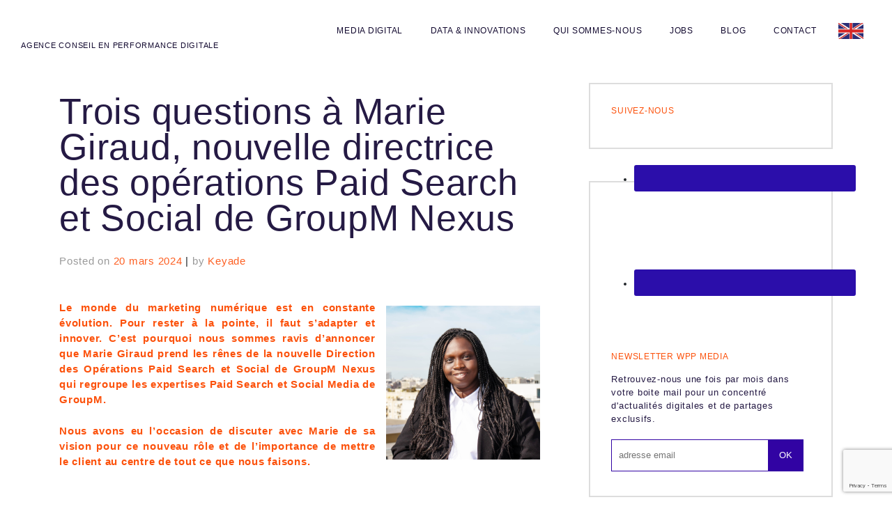

--- FILE ---
content_type: text/html; charset=UTF-8
request_url: https://www.keyade.com/fr/blog/marie-giraud-directrice-operations-paid-search-social-groupm-nexus/
body_size: 17765
content:
<!DOCTYPE html>
<html lang="fr-FR">
<head>
    <meta charset="UTF-8">
    <meta name="viewport" content="width=device-width, initial-scale=1">
    <meta http-equiv="X-UA-Compatible" content="IE=edge">
    <link rel="apple-touch-icon" sizes="57x57" href="/apple-icon-57x57.png">
    <link rel="apple-touch-icon" sizes="60x60" href="/apple-icon-60x60.png">
    <link rel="apple-touch-icon" sizes="72x72" href="/apple-icon-72x72.png">
    <link rel="apple-touch-icon" sizes="76x76" href="/apple-icon-76x76.png">
    <link rel="apple-touch-icon" sizes="114x114" href="/apple-icon-114x114.png">
    <link rel="apple-touch-icon" sizes="120x120" href="/apple-icon-120x120.png">
    <link rel="apple-touch-icon" sizes="144x144" href="/apple-icon-144x144.png">
    <link rel="apple-touch-icon" sizes="152x152" href="/apple-icon-152x152.png">
    <link rel="apple-touch-icon" sizes="180x180" href="/apple-icon-180x180.png">
    <link rel="icon" type="image/png" sizes="192x192"  href="/android-icon-192x192.png">
    <link rel="icon" type="image/png" sizes="32x32" href="/favicon-32x32.png">
    <link rel="icon" type="image/png" sizes="96x96" href="/favicon-96x96.png">
    <link rel="icon" type="image/png" sizes="16x16" href="/favicon-16x16.png">
    <link rel="manifest" href="/manifest.json">
    <meta name="msapplication-TileColor" content="#ffffff">
    <meta name="msapplication-TileImage" content="/ms-icon-144x144.png">
    <meta name="theme-color" content="#ffffff">
    <meta name='robots' content='index, follow, max-image-preview:large, max-snippet:-1, max-video-preview:-1' />

	<!-- This site is optimized with the Yoast SEO plugin v26.7 - https://yoast.com/wordpress/plugins/seo/ -->
	<title>Trois questions à Marie Giraud, nouvelle directrice des opérations Paid Search et Social de GroupM Nexus - Keyade</title>
	<meta name="description" content="Rencontrez Marie Giraud, la force motrice derrière la nouvelle direction Paid Search et Social de GroupM Nexus." />
	<link rel="canonical" href="https://www.keyade.com/fr/blog/marie-giraud-directrice-operations-paid-search-social-groupm-nexus/" />
	<meta property="og:locale" content="fr_FR" />
	<meta property="og:type" content="article" />
	<meta property="og:title" content="Trois questions à Marie Giraud, nouvelle directrice des opérations Paid Search et Social de GroupM Nexus - Keyade" />
	<meta property="og:description" content="Rencontrez Marie Giraud, la force motrice derrière la nouvelle direction Paid Search et Social de GroupM Nexus." />
	<meta property="og:url" content="https://www.keyade.com/fr/blog/marie-giraud-directrice-operations-paid-search-social-groupm-nexus/" />
	<meta property="og:site_name" content="Keyade" />
	<meta property="article:publisher" content="https://www.facebook.com/keyade/" />
	<meta property="article:published_time" content="2024-03-20T09:29:21+00:00" />
	<meta property="og:image" content="https://www.keyade.com/fr/wp-content/uploads/2024/03/IMG_2015-Modifier-scaled.jpg" />
	<meta property="og:image:width" content="2560" />
	<meta property="og:image:height" content="1607" />
	<meta property="og:image:type" content="image/jpeg" />
	<meta name="author" content="Keyade" />
	<meta name="twitter:card" content="summary_large_image" />
	<meta name="twitter:creator" content="@Keyade" />
	<meta name="twitter:site" content="@Keyade" />
	<meta name="twitter:label1" content="Écrit par" />
	<meta name="twitter:data1" content="Keyade" />
	<meta name="twitter:label2" content="Durée de lecture estimée" />
	<meta name="twitter:data2" content="4 minutes" />
	<script type="application/ld+json" class="yoast-schema-graph">{"@context":"https://schema.org","@graph":[{"@type":"Article","@id":"https://www.keyade.com/fr/blog/marie-giraud-directrice-operations-paid-search-social-groupm-nexus/#article","isPartOf":{"@id":"https://www.keyade.com/fr/blog/marie-giraud-directrice-operations-paid-search-social-groupm-nexus/"},"author":{"name":"Keyade","@id":"https://www.keyade.com/fr/#/schema/person/f12e17c1c1788c9d20cc6fb06f342b6e"},"headline":"Trois questions à Marie Giraud, nouvelle directrice des opérations Paid Search et Social de GroupM Nexus","datePublished":"2024-03-20T09:29:21+00:00","mainEntityOfPage":{"@id":"https://www.keyade.com/fr/blog/marie-giraud-directrice-operations-paid-search-social-groupm-nexus/"},"wordCount":723,"publisher":{"@id":"https://www.keyade.com/fr/#organization"},"image":{"@id":"https://www.keyade.com/fr/blog/marie-giraud-directrice-operations-paid-search-social-groupm-nexus/#primaryimage"},"thumbnailUrl":"https://www.keyade.com/fr/wp-content/uploads/2024/03/IMG_2015-Modifier-scaled.jpg","inLanguage":"fr-FR"},{"@type":"WebPage","@id":"https://www.keyade.com/fr/blog/marie-giraud-directrice-operations-paid-search-social-groupm-nexus/","url":"https://www.keyade.com/fr/blog/marie-giraud-directrice-operations-paid-search-social-groupm-nexus/","name":"Trois questions à Marie Giraud, nouvelle directrice des opérations Paid Search et Social de GroupM Nexus - Keyade","isPartOf":{"@id":"https://www.keyade.com/fr/#website"},"primaryImageOfPage":{"@id":"https://www.keyade.com/fr/blog/marie-giraud-directrice-operations-paid-search-social-groupm-nexus/#primaryimage"},"image":{"@id":"https://www.keyade.com/fr/blog/marie-giraud-directrice-operations-paid-search-social-groupm-nexus/#primaryimage"},"thumbnailUrl":"https://www.keyade.com/fr/wp-content/uploads/2024/03/IMG_2015-Modifier-scaled.jpg","datePublished":"2024-03-20T09:29:21+00:00","description":"Rencontrez Marie Giraud, la force motrice derrière la nouvelle direction Paid Search et Social de GroupM Nexus.","breadcrumb":{"@id":"https://www.keyade.com/fr/blog/marie-giraud-directrice-operations-paid-search-social-groupm-nexus/#breadcrumb"},"inLanguage":"fr-FR","potentialAction":[{"@type":"ReadAction","target":["https://www.keyade.com/fr/blog/marie-giraud-directrice-operations-paid-search-social-groupm-nexus/"]}]},{"@type":"ImageObject","inLanguage":"fr-FR","@id":"https://www.keyade.com/fr/blog/marie-giraud-directrice-operations-paid-search-social-groupm-nexus/#primaryimage","url":"https://www.keyade.com/fr/wp-content/uploads/2024/03/IMG_2015-Modifier-scaled.jpg","contentUrl":"https://www.keyade.com/fr/wp-content/uploads/2024/03/IMG_2015-Modifier-scaled.jpg","width":2560,"height":1607},{"@type":"BreadcrumbList","@id":"https://www.keyade.com/fr/blog/marie-giraud-directrice-operations-paid-search-social-groupm-nexus/#breadcrumb","itemListElement":[{"@type":"ListItem","position":1,"name":"Accueil","item":"https://www.keyade.com/fr/"},{"@type":"ListItem","position":2,"name":"Trois questions à Marie Giraud, nouvelle directrice des opérations Paid Search et Social de GroupM Nexus"}]},{"@type":"WebSite","@id":"https://www.keyade.com/fr/#website","url":"https://www.keyade.com/fr/","name":"Keyade","description":"Agence Conseil en Performance Digitale","publisher":{"@id":"https://www.keyade.com/fr/#organization"},"potentialAction":[{"@type":"SearchAction","target":{"@type":"EntryPoint","urlTemplate":"https://www.keyade.com/fr/?s={search_term_string}"},"query-input":{"@type":"PropertyValueSpecification","valueRequired":true,"valueName":"search_term_string"}}],"inLanguage":"fr-FR"},{"@type":"Organization","@id":"https://www.keyade.com/fr/#organization","name":"Keyade","url":"https://www.keyade.com/fr/","logo":{"@type":"ImageObject","inLanguage":"fr-FR","@id":"https://www.keyade.com/fr/#/schema/logo/image/","url":"https://www.keyade.com/fr/wp-content/uploads/2020/09/logo-keyade-u-533x100-1.png","contentUrl":"https://www.keyade.com/fr/wp-content/uploads/2020/09/logo-keyade-u-533x100-1.png","width":533,"height":100,"caption":"Keyade"},"image":{"@id":"https://www.keyade.com/fr/#/schema/logo/image/"},"sameAs":["https://www.facebook.com/keyade/","https://x.com/Keyade","https://www.instagram.com/keyade/","https://www.linkedin.com/company/keyade"]},{"@type":"Person","@id":"https://www.keyade.com/fr/#/schema/person/f12e17c1c1788c9d20cc6fb06f342b6e","name":"Keyade","image":{"@type":"ImageObject","inLanguage":"fr-FR","@id":"https://www.keyade.com/fr/#/schema/person/image/","url":"https://secure.gravatar.com/avatar/e427bda3f9d59f759becaf134a752337ec6cd6c60c20bd119dce91327d13a3e2?s=96&d=blank&r=g","contentUrl":"https://secure.gravatar.com/avatar/e427bda3f9d59f759becaf134a752337ec6cd6c60c20bd119dce91327d13a3e2?s=96&d=blank&r=g","caption":"Keyade"},"url":"https://www.keyade.com/fr/blog/author/keyade_wp/"}]}</script>
	<!-- / Yoast SEO plugin. -->


<link rel="alternate" type="application/rss+xml" title="Keyade &raquo; Flux" href="https://www.keyade.com/fr/feed/" />
<link rel="alternate" type="application/rss+xml" title="Keyade &raquo; Flux des commentaires" href="https://www.keyade.com/fr/comments/feed/" />
<link rel="alternate" title="oEmbed (JSON)" type="application/json+oembed" href="https://www.keyade.com/fr/wp-json/oembed/1.0/embed?url=https%3A%2F%2Fwww.keyade.com%2Ffr%2Fblog%2Fmarie-giraud-directrice-operations-paid-search-social-groupm-nexus%2F" />
<link rel="alternate" title="oEmbed (XML)" type="text/xml+oembed" href="https://www.keyade.com/fr/wp-json/oembed/1.0/embed?url=https%3A%2F%2Fwww.keyade.com%2Ffr%2Fblog%2Fmarie-giraud-directrice-operations-paid-search-social-groupm-nexus%2F&#038;format=xml" />
<style id='wp-img-auto-sizes-contain-inline-css' type='text/css'>
img:is([sizes=auto i],[sizes^="auto," i]){contain-intrinsic-size:3000px 1500px}
/*# sourceURL=wp-img-auto-sizes-contain-inline-css */
</style>
<style id='wp-block-library-inline-css' type='text/css'>
:root{--wp-block-synced-color:#7a00df;--wp-block-synced-color--rgb:122,0,223;--wp-bound-block-color:var(--wp-block-synced-color);--wp-editor-canvas-background:#ddd;--wp-admin-theme-color:#007cba;--wp-admin-theme-color--rgb:0,124,186;--wp-admin-theme-color-darker-10:#006ba1;--wp-admin-theme-color-darker-10--rgb:0,107,160.5;--wp-admin-theme-color-darker-20:#005a87;--wp-admin-theme-color-darker-20--rgb:0,90,135;--wp-admin-border-width-focus:2px}@media (min-resolution:192dpi){:root{--wp-admin-border-width-focus:1.5px}}.wp-element-button{cursor:pointer}:root .has-very-light-gray-background-color{background-color:#eee}:root .has-very-dark-gray-background-color{background-color:#313131}:root .has-very-light-gray-color{color:#eee}:root .has-very-dark-gray-color{color:#313131}:root .has-vivid-green-cyan-to-vivid-cyan-blue-gradient-background{background:linear-gradient(135deg,#00d084,#0693e3)}:root .has-purple-crush-gradient-background{background:linear-gradient(135deg,#34e2e4,#4721fb 50%,#ab1dfe)}:root .has-hazy-dawn-gradient-background{background:linear-gradient(135deg,#faaca8,#dad0ec)}:root .has-subdued-olive-gradient-background{background:linear-gradient(135deg,#fafae1,#67a671)}:root .has-atomic-cream-gradient-background{background:linear-gradient(135deg,#fdd79a,#004a59)}:root .has-nightshade-gradient-background{background:linear-gradient(135deg,#330968,#31cdcf)}:root .has-midnight-gradient-background{background:linear-gradient(135deg,#020381,#2874fc)}:root{--wp--preset--font-size--normal:16px;--wp--preset--font-size--huge:42px}.has-regular-font-size{font-size:1em}.has-larger-font-size{font-size:2.625em}.has-normal-font-size{font-size:var(--wp--preset--font-size--normal)}.has-huge-font-size{font-size:var(--wp--preset--font-size--huge)}.has-text-align-center{text-align:center}.has-text-align-left{text-align:left}.has-text-align-right{text-align:right}.has-fit-text{white-space:nowrap!important}#end-resizable-editor-section{display:none}.aligncenter{clear:both}.items-justified-left{justify-content:flex-start}.items-justified-center{justify-content:center}.items-justified-right{justify-content:flex-end}.items-justified-space-between{justify-content:space-between}.screen-reader-text{border:0;clip-path:inset(50%);height:1px;margin:-1px;overflow:hidden;padding:0;position:absolute;width:1px;word-wrap:normal!important}.screen-reader-text:focus{background-color:#ddd;clip-path:none;color:#444;display:block;font-size:1em;height:auto;left:5px;line-height:normal;padding:15px 23px 14px;text-decoration:none;top:5px;width:auto;z-index:100000}html :where(.has-border-color){border-style:solid}html :where([style*=border-top-color]){border-top-style:solid}html :where([style*=border-right-color]){border-right-style:solid}html :where([style*=border-bottom-color]){border-bottom-style:solid}html :where([style*=border-left-color]){border-left-style:solid}html :where([style*=border-width]){border-style:solid}html :where([style*=border-top-width]){border-top-style:solid}html :where([style*=border-right-width]){border-right-style:solid}html :where([style*=border-bottom-width]){border-bottom-style:solid}html :where([style*=border-left-width]){border-left-style:solid}html :where(img[class*=wp-image-]){height:auto;max-width:100%}:where(figure){margin:0 0 1em}html :where(.is-position-sticky){--wp-admin--admin-bar--position-offset:var(--wp-admin--admin-bar--height,0px)}@media screen and (max-width:600px){html :where(.is-position-sticky){--wp-admin--admin-bar--position-offset:0px}}

/*# sourceURL=wp-block-library-inline-css */
</style><style id='wp-block-heading-inline-css' type='text/css'>
h1:where(.wp-block-heading).has-background,h2:where(.wp-block-heading).has-background,h3:where(.wp-block-heading).has-background,h4:where(.wp-block-heading).has-background,h5:where(.wp-block-heading).has-background,h6:where(.wp-block-heading).has-background{padding:1.25em 2.375em}h1.has-text-align-left[style*=writing-mode]:where([style*=vertical-lr]),h1.has-text-align-right[style*=writing-mode]:where([style*=vertical-rl]),h2.has-text-align-left[style*=writing-mode]:where([style*=vertical-lr]),h2.has-text-align-right[style*=writing-mode]:where([style*=vertical-rl]),h3.has-text-align-left[style*=writing-mode]:where([style*=vertical-lr]),h3.has-text-align-right[style*=writing-mode]:where([style*=vertical-rl]),h4.has-text-align-left[style*=writing-mode]:where([style*=vertical-lr]),h4.has-text-align-right[style*=writing-mode]:where([style*=vertical-rl]),h5.has-text-align-left[style*=writing-mode]:where([style*=vertical-lr]),h5.has-text-align-right[style*=writing-mode]:where([style*=vertical-rl]),h6.has-text-align-left[style*=writing-mode]:where([style*=vertical-lr]),h6.has-text-align-right[style*=writing-mode]:where([style*=vertical-rl]){rotate:180deg}
/*# sourceURL=https://www.keyade.com/fr/wp-includes/blocks/heading/style.min.css */
</style>
<style id='wp-block-image-inline-css' type='text/css'>
.wp-block-image>a,.wp-block-image>figure>a{display:inline-block}.wp-block-image img{box-sizing:border-box;height:auto;max-width:100%;vertical-align:bottom}@media not (prefers-reduced-motion){.wp-block-image img.hide{visibility:hidden}.wp-block-image img.show{animation:show-content-image .4s}}.wp-block-image[style*=border-radius] img,.wp-block-image[style*=border-radius]>a{border-radius:inherit}.wp-block-image.has-custom-border img{box-sizing:border-box}.wp-block-image.aligncenter{text-align:center}.wp-block-image.alignfull>a,.wp-block-image.alignwide>a{width:100%}.wp-block-image.alignfull img,.wp-block-image.alignwide img{height:auto;width:100%}.wp-block-image .aligncenter,.wp-block-image .alignleft,.wp-block-image .alignright,.wp-block-image.aligncenter,.wp-block-image.alignleft,.wp-block-image.alignright{display:table}.wp-block-image .aligncenter>figcaption,.wp-block-image .alignleft>figcaption,.wp-block-image .alignright>figcaption,.wp-block-image.aligncenter>figcaption,.wp-block-image.alignleft>figcaption,.wp-block-image.alignright>figcaption{caption-side:bottom;display:table-caption}.wp-block-image .alignleft{float:left;margin:.5em 1em .5em 0}.wp-block-image .alignright{float:right;margin:.5em 0 .5em 1em}.wp-block-image .aligncenter{margin-left:auto;margin-right:auto}.wp-block-image :where(figcaption){margin-bottom:1em;margin-top:.5em}.wp-block-image.is-style-circle-mask img{border-radius:9999px}@supports ((-webkit-mask-image:none) or (mask-image:none)) or (-webkit-mask-image:none){.wp-block-image.is-style-circle-mask img{border-radius:0;-webkit-mask-image:url('data:image/svg+xml;utf8,<svg viewBox="0 0 100 100" xmlns="http://www.w3.org/2000/svg"><circle cx="50" cy="50" r="50"/></svg>');mask-image:url('data:image/svg+xml;utf8,<svg viewBox="0 0 100 100" xmlns="http://www.w3.org/2000/svg"><circle cx="50" cy="50" r="50"/></svg>');mask-mode:alpha;-webkit-mask-position:center;mask-position:center;-webkit-mask-repeat:no-repeat;mask-repeat:no-repeat;-webkit-mask-size:contain;mask-size:contain}}:root :where(.wp-block-image.is-style-rounded img,.wp-block-image .is-style-rounded img){border-radius:9999px}.wp-block-image figure{margin:0}.wp-lightbox-container{display:flex;flex-direction:column;position:relative}.wp-lightbox-container img{cursor:zoom-in}.wp-lightbox-container img:hover+button{opacity:1}.wp-lightbox-container button{align-items:center;backdrop-filter:blur(16px) saturate(180%);background-color:#5a5a5a40;border:none;border-radius:4px;cursor:zoom-in;display:flex;height:20px;justify-content:center;opacity:0;padding:0;position:absolute;right:16px;text-align:center;top:16px;width:20px;z-index:100}@media not (prefers-reduced-motion){.wp-lightbox-container button{transition:opacity .2s ease}}.wp-lightbox-container button:focus-visible{outline:3px auto #5a5a5a40;outline:3px auto -webkit-focus-ring-color;outline-offset:3px}.wp-lightbox-container button:hover{cursor:pointer;opacity:1}.wp-lightbox-container button:focus{opacity:1}.wp-lightbox-container button:focus,.wp-lightbox-container button:hover,.wp-lightbox-container button:not(:hover):not(:active):not(.has-background){background-color:#5a5a5a40;border:none}.wp-lightbox-overlay{box-sizing:border-box;cursor:zoom-out;height:100vh;left:0;overflow:hidden;position:fixed;top:0;visibility:hidden;width:100%;z-index:100000}.wp-lightbox-overlay .close-button{align-items:center;cursor:pointer;display:flex;justify-content:center;min-height:40px;min-width:40px;padding:0;position:absolute;right:calc(env(safe-area-inset-right) + 16px);top:calc(env(safe-area-inset-top) + 16px);z-index:5000000}.wp-lightbox-overlay .close-button:focus,.wp-lightbox-overlay .close-button:hover,.wp-lightbox-overlay .close-button:not(:hover):not(:active):not(.has-background){background:none;border:none}.wp-lightbox-overlay .lightbox-image-container{height:var(--wp--lightbox-container-height);left:50%;overflow:hidden;position:absolute;top:50%;transform:translate(-50%,-50%);transform-origin:top left;width:var(--wp--lightbox-container-width);z-index:9999999999}.wp-lightbox-overlay .wp-block-image{align-items:center;box-sizing:border-box;display:flex;height:100%;justify-content:center;margin:0;position:relative;transform-origin:0 0;width:100%;z-index:3000000}.wp-lightbox-overlay .wp-block-image img{height:var(--wp--lightbox-image-height);min-height:var(--wp--lightbox-image-height);min-width:var(--wp--lightbox-image-width);width:var(--wp--lightbox-image-width)}.wp-lightbox-overlay .wp-block-image figcaption{display:none}.wp-lightbox-overlay button{background:none;border:none}.wp-lightbox-overlay .scrim{background-color:#fff;height:100%;opacity:.9;position:absolute;width:100%;z-index:2000000}.wp-lightbox-overlay.active{visibility:visible}@media not (prefers-reduced-motion){.wp-lightbox-overlay.active{animation:turn-on-visibility .25s both}.wp-lightbox-overlay.active img{animation:turn-on-visibility .35s both}.wp-lightbox-overlay.show-closing-animation:not(.active){animation:turn-off-visibility .35s both}.wp-lightbox-overlay.show-closing-animation:not(.active) img{animation:turn-off-visibility .25s both}.wp-lightbox-overlay.zoom.active{animation:none;opacity:1;visibility:visible}.wp-lightbox-overlay.zoom.active .lightbox-image-container{animation:lightbox-zoom-in .4s}.wp-lightbox-overlay.zoom.active .lightbox-image-container img{animation:none}.wp-lightbox-overlay.zoom.active .scrim{animation:turn-on-visibility .4s forwards}.wp-lightbox-overlay.zoom.show-closing-animation:not(.active){animation:none}.wp-lightbox-overlay.zoom.show-closing-animation:not(.active) .lightbox-image-container{animation:lightbox-zoom-out .4s}.wp-lightbox-overlay.zoom.show-closing-animation:not(.active) .lightbox-image-container img{animation:none}.wp-lightbox-overlay.zoom.show-closing-animation:not(.active) .scrim{animation:turn-off-visibility .4s forwards}}@keyframes show-content-image{0%{visibility:hidden}99%{visibility:hidden}to{visibility:visible}}@keyframes turn-on-visibility{0%{opacity:0}to{opacity:1}}@keyframes turn-off-visibility{0%{opacity:1;visibility:visible}99%{opacity:0;visibility:visible}to{opacity:0;visibility:hidden}}@keyframes lightbox-zoom-in{0%{transform:translate(calc((-100vw + var(--wp--lightbox-scrollbar-width))/2 + var(--wp--lightbox-initial-left-position)),calc(-50vh + var(--wp--lightbox-initial-top-position))) scale(var(--wp--lightbox-scale))}to{transform:translate(-50%,-50%) scale(1)}}@keyframes lightbox-zoom-out{0%{transform:translate(-50%,-50%) scale(1);visibility:visible}99%{visibility:visible}to{transform:translate(calc((-100vw + var(--wp--lightbox-scrollbar-width))/2 + var(--wp--lightbox-initial-left-position)),calc(-50vh + var(--wp--lightbox-initial-top-position))) scale(var(--wp--lightbox-scale));visibility:hidden}}
/*# sourceURL=https://www.keyade.com/fr/wp-includes/blocks/image/style.min.css */
</style>
<style id='wp-block-paragraph-inline-css' type='text/css'>
.is-small-text{font-size:.875em}.is-regular-text{font-size:1em}.is-large-text{font-size:2.25em}.is-larger-text{font-size:3em}.has-drop-cap:not(:focus):first-letter{float:left;font-size:8.4em;font-style:normal;font-weight:100;line-height:.68;margin:.05em .1em 0 0;text-transform:uppercase}body.rtl .has-drop-cap:not(:focus):first-letter{float:none;margin-left:.1em}p.has-drop-cap.has-background{overflow:hidden}:root :where(p.has-background){padding:1.25em 2.375em}:where(p.has-text-color:not(.has-link-color)) a{color:inherit}p.has-text-align-left[style*="writing-mode:vertical-lr"],p.has-text-align-right[style*="writing-mode:vertical-rl"]{rotate:180deg}
/*# sourceURL=https://www.keyade.com/fr/wp-includes/blocks/paragraph/style.min.css */
</style>
<style id='global-styles-inline-css' type='text/css'>
:root{--wp--preset--aspect-ratio--square: 1;--wp--preset--aspect-ratio--4-3: 4/3;--wp--preset--aspect-ratio--3-4: 3/4;--wp--preset--aspect-ratio--3-2: 3/2;--wp--preset--aspect-ratio--2-3: 2/3;--wp--preset--aspect-ratio--16-9: 16/9;--wp--preset--aspect-ratio--9-16: 9/16;--wp--preset--color--black: #000000;--wp--preset--color--cyan-bluish-gray: #abb8c3;--wp--preset--color--white: #ffffff;--wp--preset--color--pale-pink: #f78da7;--wp--preset--color--vivid-red: #cf2e2e;--wp--preset--color--luminous-vivid-orange: #ff6900;--wp--preset--color--luminous-vivid-amber: #fcb900;--wp--preset--color--light-green-cyan: #7bdcb5;--wp--preset--color--vivid-green-cyan: #00d084;--wp--preset--color--pale-cyan-blue: #8ed1fc;--wp--preset--color--vivid-cyan-blue: #0693e3;--wp--preset--color--vivid-purple: #9b51e0;--wp--preset--gradient--vivid-cyan-blue-to-vivid-purple: linear-gradient(135deg,rgb(6,147,227) 0%,rgb(155,81,224) 100%);--wp--preset--gradient--light-green-cyan-to-vivid-green-cyan: linear-gradient(135deg,rgb(122,220,180) 0%,rgb(0,208,130) 100%);--wp--preset--gradient--luminous-vivid-amber-to-luminous-vivid-orange: linear-gradient(135deg,rgb(252,185,0) 0%,rgb(255,105,0) 100%);--wp--preset--gradient--luminous-vivid-orange-to-vivid-red: linear-gradient(135deg,rgb(255,105,0) 0%,rgb(207,46,46) 100%);--wp--preset--gradient--very-light-gray-to-cyan-bluish-gray: linear-gradient(135deg,rgb(238,238,238) 0%,rgb(169,184,195) 100%);--wp--preset--gradient--cool-to-warm-spectrum: linear-gradient(135deg,rgb(74,234,220) 0%,rgb(151,120,209) 20%,rgb(207,42,186) 40%,rgb(238,44,130) 60%,rgb(251,105,98) 80%,rgb(254,248,76) 100%);--wp--preset--gradient--blush-light-purple: linear-gradient(135deg,rgb(255,206,236) 0%,rgb(152,150,240) 100%);--wp--preset--gradient--blush-bordeaux: linear-gradient(135deg,rgb(254,205,165) 0%,rgb(254,45,45) 50%,rgb(107,0,62) 100%);--wp--preset--gradient--luminous-dusk: linear-gradient(135deg,rgb(255,203,112) 0%,rgb(199,81,192) 50%,rgb(65,88,208) 100%);--wp--preset--gradient--pale-ocean: linear-gradient(135deg,rgb(255,245,203) 0%,rgb(182,227,212) 50%,rgb(51,167,181) 100%);--wp--preset--gradient--electric-grass: linear-gradient(135deg,rgb(202,248,128) 0%,rgb(113,206,126) 100%);--wp--preset--gradient--midnight: linear-gradient(135deg,rgb(2,3,129) 0%,rgb(40,116,252) 100%);--wp--preset--font-size--small: 13px;--wp--preset--font-size--medium: 20px;--wp--preset--font-size--large: 36px;--wp--preset--font-size--x-large: 42px;--wp--preset--spacing--20: 0.44rem;--wp--preset--spacing--30: 0.67rem;--wp--preset--spacing--40: 1rem;--wp--preset--spacing--50: 1.5rem;--wp--preset--spacing--60: 2.25rem;--wp--preset--spacing--70: 3.38rem;--wp--preset--spacing--80: 5.06rem;--wp--preset--shadow--natural: 6px 6px 9px rgba(0, 0, 0, 0.2);--wp--preset--shadow--deep: 12px 12px 50px rgba(0, 0, 0, 0.4);--wp--preset--shadow--sharp: 6px 6px 0px rgba(0, 0, 0, 0.2);--wp--preset--shadow--outlined: 6px 6px 0px -3px rgb(255, 255, 255), 6px 6px rgb(0, 0, 0);--wp--preset--shadow--crisp: 6px 6px 0px rgb(0, 0, 0);}:where(.is-layout-flex){gap: 0.5em;}:where(.is-layout-grid){gap: 0.5em;}body .is-layout-flex{display: flex;}.is-layout-flex{flex-wrap: wrap;align-items: center;}.is-layout-flex > :is(*, div){margin: 0;}body .is-layout-grid{display: grid;}.is-layout-grid > :is(*, div){margin: 0;}:where(.wp-block-columns.is-layout-flex){gap: 2em;}:where(.wp-block-columns.is-layout-grid){gap: 2em;}:where(.wp-block-post-template.is-layout-flex){gap: 1.25em;}:where(.wp-block-post-template.is-layout-grid){gap: 1.25em;}.has-black-color{color: var(--wp--preset--color--black) !important;}.has-cyan-bluish-gray-color{color: var(--wp--preset--color--cyan-bluish-gray) !important;}.has-white-color{color: var(--wp--preset--color--white) !important;}.has-pale-pink-color{color: var(--wp--preset--color--pale-pink) !important;}.has-vivid-red-color{color: var(--wp--preset--color--vivid-red) !important;}.has-luminous-vivid-orange-color{color: var(--wp--preset--color--luminous-vivid-orange) !important;}.has-luminous-vivid-amber-color{color: var(--wp--preset--color--luminous-vivid-amber) !important;}.has-light-green-cyan-color{color: var(--wp--preset--color--light-green-cyan) !important;}.has-vivid-green-cyan-color{color: var(--wp--preset--color--vivid-green-cyan) !important;}.has-pale-cyan-blue-color{color: var(--wp--preset--color--pale-cyan-blue) !important;}.has-vivid-cyan-blue-color{color: var(--wp--preset--color--vivid-cyan-blue) !important;}.has-vivid-purple-color{color: var(--wp--preset--color--vivid-purple) !important;}.has-black-background-color{background-color: var(--wp--preset--color--black) !important;}.has-cyan-bluish-gray-background-color{background-color: var(--wp--preset--color--cyan-bluish-gray) !important;}.has-white-background-color{background-color: var(--wp--preset--color--white) !important;}.has-pale-pink-background-color{background-color: var(--wp--preset--color--pale-pink) !important;}.has-vivid-red-background-color{background-color: var(--wp--preset--color--vivid-red) !important;}.has-luminous-vivid-orange-background-color{background-color: var(--wp--preset--color--luminous-vivid-orange) !important;}.has-luminous-vivid-amber-background-color{background-color: var(--wp--preset--color--luminous-vivid-amber) !important;}.has-light-green-cyan-background-color{background-color: var(--wp--preset--color--light-green-cyan) !important;}.has-vivid-green-cyan-background-color{background-color: var(--wp--preset--color--vivid-green-cyan) !important;}.has-pale-cyan-blue-background-color{background-color: var(--wp--preset--color--pale-cyan-blue) !important;}.has-vivid-cyan-blue-background-color{background-color: var(--wp--preset--color--vivid-cyan-blue) !important;}.has-vivid-purple-background-color{background-color: var(--wp--preset--color--vivid-purple) !important;}.has-black-border-color{border-color: var(--wp--preset--color--black) !important;}.has-cyan-bluish-gray-border-color{border-color: var(--wp--preset--color--cyan-bluish-gray) !important;}.has-white-border-color{border-color: var(--wp--preset--color--white) !important;}.has-pale-pink-border-color{border-color: var(--wp--preset--color--pale-pink) !important;}.has-vivid-red-border-color{border-color: var(--wp--preset--color--vivid-red) !important;}.has-luminous-vivid-orange-border-color{border-color: var(--wp--preset--color--luminous-vivid-orange) !important;}.has-luminous-vivid-amber-border-color{border-color: var(--wp--preset--color--luminous-vivid-amber) !important;}.has-light-green-cyan-border-color{border-color: var(--wp--preset--color--light-green-cyan) !important;}.has-vivid-green-cyan-border-color{border-color: var(--wp--preset--color--vivid-green-cyan) !important;}.has-pale-cyan-blue-border-color{border-color: var(--wp--preset--color--pale-cyan-blue) !important;}.has-vivid-cyan-blue-border-color{border-color: var(--wp--preset--color--vivid-cyan-blue) !important;}.has-vivid-purple-border-color{border-color: var(--wp--preset--color--vivid-purple) !important;}.has-vivid-cyan-blue-to-vivid-purple-gradient-background{background: var(--wp--preset--gradient--vivid-cyan-blue-to-vivid-purple) !important;}.has-light-green-cyan-to-vivid-green-cyan-gradient-background{background: var(--wp--preset--gradient--light-green-cyan-to-vivid-green-cyan) !important;}.has-luminous-vivid-amber-to-luminous-vivid-orange-gradient-background{background: var(--wp--preset--gradient--luminous-vivid-amber-to-luminous-vivid-orange) !important;}.has-luminous-vivid-orange-to-vivid-red-gradient-background{background: var(--wp--preset--gradient--luminous-vivid-orange-to-vivid-red) !important;}.has-very-light-gray-to-cyan-bluish-gray-gradient-background{background: var(--wp--preset--gradient--very-light-gray-to-cyan-bluish-gray) !important;}.has-cool-to-warm-spectrum-gradient-background{background: var(--wp--preset--gradient--cool-to-warm-spectrum) !important;}.has-blush-light-purple-gradient-background{background: var(--wp--preset--gradient--blush-light-purple) !important;}.has-blush-bordeaux-gradient-background{background: var(--wp--preset--gradient--blush-bordeaux) !important;}.has-luminous-dusk-gradient-background{background: var(--wp--preset--gradient--luminous-dusk) !important;}.has-pale-ocean-gradient-background{background: var(--wp--preset--gradient--pale-ocean) !important;}.has-electric-grass-gradient-background{background: var(--wp--preset--gradient--electric-grass) !important;}.has-midnight-gradient-background{background: var(--wp--preset--gradient--midnight) !important;}.has-small-font-size{font-size: var(--wp--preset--font-size--small) !important;}.has-medium-font-size{font-size: var(--wp--preset--font-size--medium) !important;}.has-large-font-size{font-size: var(--wp--preset--font-size--large) !important;}.has-x-large-font-size{font-size: var(--wp--preset--font-size--x-large) !important;}
/*# sourceURL=global-styles-inline-css */
</style>

<style id='classic-theme-styles-inline-css' type='text/css'>
/*! This file is auto-generated */
.wp-block-button__link{color:#fff;background-color:#32373c;border-radius:9999px;box-shadow:none;text-decoration:none;padding:calc(.667em + 2px) calc(1.333em + 2px);font-size:1.125em}.wp-block-file__button{background:#32373c;color:#fff;text-decoration:none}
/*# sourceURL=/wp-includes/css/classic-themes.min.css */
</style>
<link rel='stylesheet' id='wp-bootstrap-blocks-styles-css' href='https://www.keyade.com/fr/wp-content/plugins/wp-bootstrap-blocks/build/style-index.css?ver=5.2.1' type='text/css' media='all' />
<link rel='stylesheet' id='contact-form-7-css' href='https://www.keyade.com/fr/wp-content/plugins/contact-form-7/includes/css/styles.css?ver=6.1.4' type='text/css' media='all' />
<link rel='stylesheet' id='wp-bootstrap-starter-bootstrap-css-css' href='https://www.keyade.com/fr/wp-content/themes/keyade_2020/inc/assets/css/bootstrap.min.css?ver=6.9' type='text/css' media='all' />
<link rel='stylesheet' id='wp-bootstrap-starter-style-css' href='https://www.keyade.com/fr/wp-content/themes/keyade_2020/style.css?ver=6.9' type='text/css' media='all' />
<link rel='stylesheet' id='wp-keyade-style-style-css' href='https://www.keyade.com/fr/wp-content/themes/keyade_2020/inc/assets/css/main.css?ver=6.9' type='text/css' media='all' />
<link rel='stylesheet' id='wp-keyade-page-style-css' href='https://www.keyade.com/fr/wp-content/themes/keyade_2020/inc/assets/css/page.css?ver=6.9' type='text/css' media='all' />
<link rel='stylesheet' id='simple-social-icons-font-css' href='https://www.keyade.com/fr/wp-content/plugins/simple-social-icons/css/style.css?ver=4.0.0' type='text/css' media='all' />
<script type="text/javascript" id="wpm-6310-ajax-script-js-extra">
/* <![CDATA[ */
var my_ajax_object = {"ajax_url":"https://www.keyade.com/fr/wp-admin/admin-ajax.php"};
//# sourceURL=wpm-6310-ajax-script-js-extra
/* ]]> */
</script>
<script type="text/javascript" src="https://www.keyade.com/fr/wp-content/plugins/team-showcase-supreme/assets/js/ajaxdata.js?ver=6.9" id="wpm-6310-ajax-script-js"></script>
<script type="text/javascript" src="https://www.keyade.com/fr/wp-includes/js/jquery/jquery.min.js?ver=3.7.1" id="jquery-core-js"></script>
<script type="text/javascript" src="https://www.keyade.com/fr/wp-includes/js/jquery/jquery-migrate.min.js?ver=3.4.1" id="jquery-migrate-js"></script>
<link rel="https://api.w.org/" href="https://www.keyade.com/fr/wp-json/" /><link rel="alternate" title="JSON" type="application/json" href="https://www.keyade.com/fr/wp-json/wp/v2/posts/15699" /><link rel="EditURI" type="application/rsd+xml" title="RSD" href="https://www.keyade.com/fr/xmlrpc.php?rsd" />
<meta name="generator" content="WordPress 6.9" />
<link rel='shortlink' href='https://www.keyade.com/fr/?p=15699' />
<link rel="icon" href="https://www.keyade.com/fr/wp-content/uploads/2020/09/cropped-k_blue-square-32x32.png" sizes="32x32" />
<link rel="icon" href="https://www.keyade.com/fr/wp-content/uploads/2020/09/cropped-k_blue-square-192x192.png" sizes="192x192" />
<link rel="apple-touch-icon" href="https://www.keyade.com/fr/wp-content/uploads/2020/09/cropped-k_blue-square-180x180.png" />
<meta name="msapplication-TileImage" content="https://www.keyade.com/fr/wp-content/uploads/2020/09/cropped-k_blue-square-270x270.png" />
		<style type="text/css" id="wp-custom-css">
			.wp-block-cover h1 {
	text-transform:uppercase
}

.txt-bold {
	font-weight: bold;
}

.mb0 {
	margin-bottom: 0;	
}

h2 {
	font-size:2em;
	line-height:1.4em;
}

h3 {
	font-size:1.6em;
	line-height:1.4em;
	margin-top:0px;
}

a {
	color:#fd5f22; !important
}

form.wpcf7-form label {
	position: relative;
}

form.wpcf7-form label>input[type="checkbox"] {
	position: absolute;
	top:.4em;
	left:0;
	width: auto;
}

#footer-widget form.wpcf7-form label>input[type="checkbox"] {
	top:.2em;
}

form.wpcf7-form label>input[type="checkbox"]~span {
	display: block;
	margin-left: 1.5em;
}

form.wpcf7-form  .wpcf7-list-item {
	margin-left: 0;
}
		</style>
			<script type="text/javascript" src="https://cache.consentframework.com/js/pa/30456/c/gSwX3/stub" referrerpolicy="unsafe-url" charset="utf-8"></script>
<script type="text/javascript" src="https://choices.consentframework.com/js/pa/30456/c/gSwX3/cmp" referrerpolicy="unsafe-url" charset="utf-8" async></script>
		<!-- Google Tag Manager -->
<script>(function(w,d,s,l,i){w[l]=w[l]||[];w[l].push({'gtm.start':
new Date().getTime(),event:'gtm.js'});var f=d.getElementsByTagName(s)[0],
j=d.createElement(s),dl=l!='dataLayer'?'&l='+l:'';j.async=true;j.src=
'https://www.googletagmanager.com/gtm.js?id='+i+dl;f.parentNode.insertBefore(j,f);
})(window,document,'script','dataLayer','GTM-PLK6W9Q');</script>
<!-- End Google Tag Manager -->
</head>
<body class="wp-singular post-template-default single single-post postid-15699 single-format-standard wp-theme-keyade_2020 fr">
<!-- Google Tag Manager (noscript) -->
<noscript><iframe src="https://www.googletagmanager.com/ns.html?id=GTM-PLK6W9Q"
height="0" width="0" style="display:none;visibility:hidden"></iframe></noscript>
<!-- End Google Tag Manager (noscript) -->	
<div id="page" class="site">
    	<header id="masthead" class="site-header navbar-static-top" role="banner">
        <div class="container-fluid">
            <nav class="navbar navbar-expand-md p-0">
                <div class="navbar-brand">
                    <a href="https://www.keyade.com/fr/">
                        <img src="/fr/wp-content/uploads/2020/09/logo-white.png" alt="Keyade">
                    </a>
                    <div class="site-description">Agence Conseil en Performance Digitale</div>
                </div>
                <button class="navbar-toggler" type="button" data-toggle="collapse" data-target="#main-nav" aria-controls="" aria-expanded="false" aria-label="Toggle navigation">
                    <span class="navbar-toggler-icon"></span>
                </button>

                <div id="main-nav" class="collapse navbar-collapse justify-content-end"><ul id="menu-navigation" class="navbar-nav"><li itemscope="itemscope" itemtype="https://www.schema.org/SiteNavigationElement" id="menu-item-9057" class="menu-item menu-item-type-post_type menu-item-object-page menu-item-9057 nav-item"><a title="Media Digital" href="https://www.keyade.com/fr/media-digital/" class="nav-link">Media Digital</a></li>
<li itemscope="itemscope" itemtype="https://www.schema.org/SiteNavigationElement" id="menu-item-12493" class="menu-item menu-item-type-post_type menu-item-object-page menu-item-12493 nav-item"><a title="Data &#038; Innovations" href="https://www.keyade.com/fr/data-innovations/" class="nav-link">Data &#038; Innovations</a></li>
<li itemscope="itemscope" itemtype="https://www.schema.org/SiteNavigationElement" id="menu-item-9281" class="menu-item menu-item-type-post_type menu-item-object-page menu-item-9281 nav-item"><a title="Qui sommes-nous" href="https://www.keyade.com/fr/qui-sommes-nous/" class="nav-link">Qui sommes-nous</a></li>
<li itemscope="itemscope" itemtype="https://www.schema.org/SiteNavigationElement" id="menu-item-9123" class="menu-item menu-item-type-post_type menu-item-object-page menu-item-9123 nav-item"><a title="Jobs" href="https://www.keyade.com/fr/jobs/" class="nav-link">Jobs</a></li>
<li itemscope="itemscope" itemtype="https://www.schema.org/SiteNavigationElement" id="menu-item-9327" class="menu-item menu-item-type-post_type menu-item-object-page menu-item-9327 nav-item"><a title="BLOG" href="https://www.keyade.com/fr/blog/" class="nav-link">BLOG</a></li>
<li itemscope="itemscope" itemtype="https://www.schema.org/SiteNavigationElement" id="menu-item-9767" class="menu-item menu-item-type-post_type menu-item-object-page menu-item-9767 nav-item"><a title="Contact" href="https://www.keyade.com/fr/contact/" class="nav-link">Contact</a></li>
<li itemscope="itemscope" itemtype="https://www.schema.org/SiteNavigationElement" id="menu-item-10817" class="menu-item menu-item-type-custom menu-item-object-custom menu-item-10817 nav-item"><a title="EN" href="/en/" class="nav-link">EN</a></li>
</ul></div>
            </nav>
        </div>
	</header><!-- #masthead -->
	<div id="content" class="site-content">
        		<div class="container">
			<div class="row ">
                    <section id="primary" class="content-area col col-sm-12 col-md-12 col-lg-8">
		<main id="main" class="site-main" role="main">

		
<article id="post-15699" class="post-15699 post type-post status-publish format-standard has-post-thumbnail hentry category-non-classe">
	<header class="entry-header">
		<h1 class="entry-title">Trois questions à Marie Giraud, nouvelle directrice des opérations Paid Search et Social de GroupM Nexus</h1>		<div class="entry-meta">
			<span class="posted-on">Posted on <a href="https://www.keyade.com/fr/blog/marie-giraud-directrice-operations-paid-search-social-groupm-nexus/" rel="bookmark"><time class="entry-date published" datetime="2024-03-20T11:29:21+02:00">20 mars 2024</time></a></span> | <span class="byline"> by <span class="author vcard"><a class="url fn n" href="https://www.keyade.com/fr/blog/author/keyade_wp/">Keyade</a></span></span>		</div><!-- .entry-meta -->
			</header><!-- .entry-header -->
	<div class="entry-content">
		<div class="wp-block-image is-style-rounded">
<figure class="alignright size-large is-resized"><img fetchpriority="high" decoding="async" width="1200" height="1200" src="https://www.keyade.com/fr/wp-content/uploads/2024/03/IMG_2013-Modifier-Modifier-1200x1200.jpg" alt="" class="wp-image-15855" style="width:221px;height:auto" srcset="https://www.keyade.com/fr/wp-content/uploads/2024/03/IMG_2013-Modifier-Modifier-1200x1200.jpg 1200w, https://www.keyade.com/fr/wp-content/uploads/2024/03/IMG_2013-Modifier-Modifier-900x900.jpg 900w, https://www.keyade.com/fr/wp-content/uploads/2024/03/IMG_2013-Modifier-Modifier-600x600.jpg 600w, https://www.keyade.com/fr/wp-content/uploads/2024/03/IMG_2013-Modifier-Modifier-768x768.jpg 768w, https://www.keyade.com/fr/wp-content/uploads/2024/03/IMG_2013-Modifier-Modifier-1536x1536.jpg 1536w, https://www.keyade.com/fr/wp-content/uploads/2024/03/IMG_2013-Modifier-Modifier-2048x2048.jpg 2048w, https://www.keyade.com/fr/wp-content/uploads/2024/03/IMG_2013-Modifier-Modifier-45x45.jpg 45w" sizes="(max-width: 1200px) 100vw, 1200px" /></figure>
</div>


<p><strong>Le monde du marketing numérique est en constante évolution. Pour rester à la pointe, il faut s&rsquo;adapter et innover. C&rsquo;est pourquoi nous sommes ravis d&rsquo;annoncer que Marie Giraud prend les rênes de la nouvelle Direction des Opérations Paid Search et Social de GroupM Nexus qui regroupe les expertises Paid Search et Social Media de GroupM. </strong></p>



<p><strong>Nous avons eu l&rsquo;occasion de discuter avec Marie de sa vision pour ce nouveau rôle et de l&rsquo;importance de mettre le client au centre de tout ce que nous faisons.</strong></p>



<h2 class="wp-block-heading">Marie, félicitations pour ton nouveau rôle ! Peux-tu nous partager ta vision pour cette nouvelle aventure ?</h2>



<p>Merci&nbsp;! Je suis ravie de prendre cette nouvelle fonction. Plus qu’un nouveau poste, il s’agit d’une évolution naturelle de mon rôle au sein de l’équipe Conseil de Keyade. Pendant un an, ma mission a consisté à remettre le client au centre de la chaîne de valeur. Et nous avons réussi&nbsp;! L’objectif, maintenant, est de mettre au service du groupe toutes les bonnes pratiques et tous les enseignements que nous avons retirés ces derniers mois. Cette nouvelle organisation s’inscrit dans l’évolution de GroupM, avec d’un côté les expertises au sein de <a href="https://www.keyade.com/fr/blog/groupm-nexus-revolution-digitale/">GroupM Nexus</a> et de l’autre le conseil des agences en lien direct avec les clients.</p>



<p>En effet, avec la création de ce poste, l’idée est de se rapprocher des agences de GroupM, et donc des annonceurs. Bien sûr, je ne travaille pas seule. Je m’appuie sur trois heads of Paid Search et Social Media. Chacun est responsable des clients d’une agence&nbsp;: Mindshare, Wavemaker ou EssenceMediacom. L’idée est qu’ils connaissent mieux chaque agence, chaque spécificité, afin d’accompagner au mieux les stratégies clients Search et Social.</p>



<h2 class="wp-block-heading">Head of Paid Search <em>et </em>Social Media&nbsp;? Cela implique-t-il une diversité des expertises des consultants&nbsp;?</h2>



<p>Non. Nous croyons toujours en la nécessité pour les consultants de maîtriser à 200% les spécificités de leur levier. C’est pour le client la garantie d’une excellence opérationnelle. En revanche, les heads of auront une double casquette, parce que leur objectif est de répondre à une problématique client qui dépasse le levier. Ainsi, ils pourront par exemple orchestrer une synergie Search et Social afin d’avoir une gestion de budget agile en lien direct avec les objectifs business du client, comme nous pouvons le faire avec succès chez plusieurs de nos annonceurs.</p>



<h2 class="wp-block-heading">Quelles synergies vois-tu avec les autres départements GroupM Nexus ?</h2>



<p>L’idée est de se rapprocher des autres leviers et identités de GroupM Nexus, parce que nous avons tous les mêmes problématiques et les mêmes sujets. Cette synergie contribue à améliorer la proposition de valeur faite au client. Même si on est spécialiste d’un levier, on se tourne vers les besoins du client pour apporter des solutions qui dépassent sa seule expertise.</p>



<p>L’ouverture est la raison d’être de GroupM Nexus. Cette communauté vise à favoriser le partage au sein des équipes, à casser les silos qu’on pouvait connaître. On le voit dans l’industrie&nbsp;: les frontières entre les leviers deviennent de plus en plus poreuses. Google se met à faire du Social Media avec Demand Gen. De nombreuses plateformes Social Media commencent à intégrer des fonctionnalités de Paid Search ou d’e-commerce – nous attendons de voir ce que donnera l’arrivée de TikTok Shop à la fin de l’année, par exemple. Nous devons nous adapter, tout comme les annonceurs. Et si nous voulons être pertinents dans notre accompagnement, nous devons nous réinventer.</p>



<p><strong>Nous sommes convaincus que l&rsquo;expertise et la vision de Marie Giraud apporteront une valeur ajoutée significative à GroupM Nexus et à nos clients. Son engagement à mettre le client au centre de tout ce que nous faisons est en parfaite adéquation avec notre mission chez Keyade.</strong></p>



<p><strong>Si vous souhaitez en savoir plus sur la façon dont nous pouvons vous aider votre entreprise à naviguer dans le paysage en constante évolution du marketing numérique, n&rsquo;hésitez pas à </strong><a href="https://www.keyade.com/fr/contact/"><strong>nous contacter</strong></a><strong>.</strong></p>
	</div><!-- .entry-content -->

	<footer class="entry-footer">
		<span class="cat-links">Posted in <a href="https://www.keyade.com/fr/categorie/non-classe/" rel="category tag">Non classé</a></span>	</footer><!-- .entry-footer -->
</article><!-- #post-## -->

	<nav class="navigation post-navigation" aria-label="Publications">
		<h2 class="screen-reader-text">Navigation de l’article</h2>
		<div class="nav-links"><div class="nav-previous"><a href="https://www.keyade.com/fr/blog/tendances-eretail-media-2024/" rel="prev">e-Retail Media : un monde en mouvement où il ne faut pas perdre le fil</a></div><div class="nav-next"><a href="https://www.keyade.com/fr/blog/social-media-idees-recues/" rel="next">Social Media : 7 idées reçues qui ont la vie dure en 2024</a></div></div>
	</nav>
		</main><!-- #main -->
	</section><!-- #primary -->


<aside id="secondary" class="widget-area col-sm-12 col-lg-4" role="complementary">
	<section id="simple-social-icons-3" class="widget simple-social-icons"><h3 class="widget-title">Suivez-nous</h3><ul class="alignleft"><li class="ssi-instagram"><a href="https://www.instagram.com/keyade/?hl=fr" ><svg role="img" class="social-instagram" aria-labelledby="social-instagram-3"><title id="social-instagram-3">Instagram</title><use xlink:href="https://www.keyade.com/fr/wp-content/plugins/simple-social-icons/symbol-defs.svg#social-instagram"></use></svg></a></li><li class="ssi-linkedin"><a href="https://www.linkedin.com/company/keyade?originalSubdomain=fr" ><svg role="img" class="social-linkedin" aria-labelledby="social-linkedin-3"><title id="social-linkedin-3">Linkedin</title><use xlink:href="https://www.keyade.com/fr/wp-content/plugins/simple-social-icons/symbol-defs.svg#social-linkedin"></use></svg></a></li></ul></section><section id="custom_html-5" class="widget_text widget widget_custom_html"><h3 class="widget-title">Newsletter WPP Media</h3><div class="textwidget custom-html-widget"><p>
	Retrouvez-nous une fois par mois dans votre boite mail pour un concentré d'actualités digitales et de partages exclusifs.
</p>
<form action="https://keyade.us15.list-manage.com/subscribe/post?u=559f2d2495d4b8aca2531549c&amp;id=556bf995f1" method="post" id="mc-embedded-subscribe-form" name="mc-embedded-subscribe-form" class="validate" target="_blank" novalidate>
	<input type="email" value="" name="EMAIL" placeholder="adresse email" required><input type="submit" value="OK" name="subscribe" >
		<input type="hidden" name="b_559f2d2495d4b8aca2531549c_556bf995f1" tabindex="-1" value="">
</form></div></section><section id="custom_html-8" class="widget_text widget widget_custom_html"><h3 class="widget-title">PRIX &#038; AWARDS</h3><div class="textwidget custom-html-widget"><a href="https://www.keyade.com/awards/">
	La performance récompensée !
	<br>Retrouvez tous nos prix & awards.
</a></div></section><section id="custom_html-6" class="widget_text widget widget_custom_html"><h3 class="widget-title">Recherche</h3><div class="textwidget custom-html-widget"><p>
Vous cherchez quelque chose ?
C'est par ici ;)
</p>
<form action="/">
	<input type="text" name="s"><input type="submit" value="OK">
</form></div></section><section id="rpwe_widget-5" class="widget rpwe_widget recent-posts-extended"><h3 class="widget-title">Nos derniers contenus</h3><div  class="rpwe-block"><ul class="rpwe-ul"><li class="rpwe-li rpwe-clearfix"><a class="rpwe-img" href="https://www.keyade.com/fr/blog/fin-cookies-tiers-urgence/" target="_self"><img class="rpwe-alignleft rpwe-thumb" src="https://www.keyade.com/fr/wp-content/uploads/2024/10/Visuel-cookiless-une-100x100.png" alt="La cookie-calypse n’aura pas lieu… mais l’urgence demeure !" height="100" width="100" loading="lazy" decoding="async"></a><h3 class="rpwe-title"><a href="https://www.keyade.com/fr/blog/fin-cookies-tiers-urgence/" target="_self">La cookie-calypse n’aura pas lieu… mais l’urgence demeure !</a></h3></li><li class="rpwe-li rpwe-clearfix"><a class="rpwe-img" href="https://www.keyade.com/fr/blog/tendances-ecommerce-2024/" target="_self"><img class="rpwe-alignleft rpwe-thumb" src="https://www.keyade.com/fr/wp-content/uploads/2024/10/Visuel-futur-shopper-100x100.png" alt="Décryptage des tendances (e)Commerce : à consommer sans modération !" height="100" width="100" loading="lazy" decoding="async"></a><h3 class="rpwe-title"><a href="https://www.keyade.com/fr/blog/tendances-ecommerce-2024/" target="_self">Décryptage des tendances (e)Commerce : à consommer sans modération !</a></h3></li><li class="rpwe-li rpwe-clearfix"><a class="rpwe-img" href="https://www.keyade.com/fr/blog/lead-gen-format-publicitaire/" target="_self"><img class="rpwe-alignleft rpwe-thumb" src="https://www.keyade.com/fr/wp-content/uploads/2024/04/social-medial-lead-gen-100x100.png" alt="Lead Gen, un format encore trop peu utilisé " height="100" width="100" loading="lazy" decoding="async"></a><h3 class="rpwe-title"><a href="https://www.keyade.com/fr/blog/lead-gen-format-publicitaire/" target="_self">Lead Gen, un format encore trop peu utilisé </a></h3></li><li class="rpwe-li rpwe-clearfix"><a class="rpwe-img" href="https://www.keyade.com/fr/blog/feedx-solution-ab-testing/" target="_self"><img class="rpwe-alignleft rpwe-thumb" src="https://www.keyade.com/fr/wp-content/uploads/2024/04/feedx-100x100.jpg" alt="FeedX : la nouvelle solution pour optimiser vos flux " height="100" width="100" loading="lazy" decoding="async"></a><h3 class="rpwe-title"><a href="https://www.keyade.com/fr/blog/feedx-solution-ab-testing/" target="_self">FeedX : la nouvelle solution pour optimiser vos flux </a></h3></li><li class="rpwe-li rpwe-clearfix"><a class="rpwe-img" href="https://www.keyade.com/fr/blog/augmenter-leads-snapchat-tiktok-allianz/" target="_self"><img class="rpwe-alignleft rpwe-thumb" src="https://www.keyade.com/fr/wp-content/uploads/2024/04/allianz-snapchat-tiktok-100x100.png" alt="Comment augmenter vos leads avec Snapchat et TikTok ? L&rsquo;expérience d&rsquo;Allianz" height="100" width="100" loading="lazy" decoding="async"></a><h3 class="rpwe-title"><a href="https://www.keyade.com/fr/blog/augmenter-leads-snapchat-tiktok-allianz/" target="_self">Comment augmenter vos leads avec Snapchat et TikTok ? L&rsquo;expérience d&rsquo;Allianz</a></h3></li></ul></div><!-- Generated by http://wordpress.org/plugins/recent-posts-widget-extended/ --></section></aside><!-- #secondary -->
			</div><!-- .row -->
		</div><!-- .container -->
	</div><!-- #content -->
            <div id="footer-widget" class="row m-0">
            <div class="container">
                <div class="row">
                                            <div class="col-12 order-3 col-md-6 order-md-3 col-lg-3 order-lg-1 location"><section id="custom_html-4" class="widget_text widget widget_custom_html"><h3 class="widget-title">Bureaux</h3><div class="textwidget custom-html-widget"><div class="row no-gutters">
	<div class="col-6 col-lg-12">
		145-149 rue Anatole France<br>
		92300 Levallois-Perret<br>
		France
	</div>
	<div class="col-6 col-lg-12">
		Business Central Towers<br>
		Tower B – 36th Floor<br>
		Media City<br>
		Dubai, UAE<br>
		+971-55-11-76568
	</div>
</div></div></section></div>
                                                                <div class="col-12 order-1 col-md-10 order-md-1 col-lg-4 order-lg-2 about"><section id="custom_html-7" class="widget_text widget widget_custom_html"><h3 class="widget-title">A propos</h3><div class="textwidget custom-html-widget">Keyade, société du groupe WPP Media, est une agence de conseil leader en performance digitale. Nous concevons et déployons des stratégies media digitales intelligentes (SEA, SMA et SEO), en proposant des services de conseil et des solutions technologiques avancées pour aider nos clients à atteindre leurs objectifs business.</div></section><section id="custom_html-9" class="widget_text widget widget_custom_html"><div class="textwidget custom-html-widget">Fondée en 2006, Keyade s'appuie sur l'expertise et les ressources mondiales de WPP Media (groupe WPP), leader mondial de l'investissement média, pour offrir une haute valeur ajoutée à ses clients. Avec plus de 150 talents répartis dans nos bureaux de Paris et Dubaï, nous sommes motivés par l'innovation et l'obtention de résultats mesurables dans un paysage digital en constante évolution.</div></section></div>
                                                                <div class="col-12 order-2 col-md-6 order-md-4 col-lg-3 order-lg-3 offset-lg-1 form"><section id="text-3" class="widget widget_text"><h3 class="widget-title">Nous vous recontactons</h3>			<div class="textwidget">
<div class="wpcf7 no-js" id="wpcf7-f9891-o1" lang="fr-FR" dir="ltr" data-wpcf7-id="9891">
<div class="screen-reader-response"><p role="status" aria-live="polite" aria-atomic="true"></p> <ul></ul></div>
<form action="/fr/blog/marie-giraud-directrice-operations-paid-search-social-groupm-nexus/#wpcf7-f9891-o1" method="post" class="wpcf7-form init wpcf7-acceptance-as-validation" aria-label="Formulaire de contact" novalidate="novalidate" data-status="init">
<fieldset class="hidden-fields-container"><input type="hidden" name="_wpcf7" value="9891" /><input type="hidden" name="_wpcf7_version" value="6.1.4" /><input type="hidden" name="_wpcf7_locale" value="fr_FR" /><input type="hidden" name="_wpcf7_unit_tag" value="wpcf7-f9891-o1" /><input type="hidden" name="_wpcf7_container_post" value="0" /><input type="hidden" name="_wpcf7_posted_data_hash" value="" /><input type="hidden" name="_wpcf7_recaptcha_response" value="" />
</fieldset>
<p><i style="display:block;margin-bottom:.2rem;font-size:0.7rem;color:#ffffff;">* Champs obligatoires</i><br />
<span class="wpcf7-form-control-wrap" data-name="your-name"><input size="40" maxlength="400" class="wpcf7-form-control wpcf7-text wpcf7-validates-as-required" aria-required="true" aria-invalid="false" placeholder="Nom*" value="" type="text" name="your-name" /></span><br />
<span class="wpcf7-form-control-wrap" data-name="societe"><input size="40" maxlength="400" class="wpcf7-form-control wpcf7-text wpcf7-validates-as-required" aria-required="true" aria-invalid="false" placeholder="Société*" value="" type="text" name="societe" /></span><br />
<span class="wpcf7-form-control-wrap" data-name="your-email"><input size="40" maxlength="400" class="wpcf7-form-control wpcf7-email wpcf7-validates-as-required wpcf7-text wpcf7-validates-as-email" aria-required="true" aria-invalid="false" placeholder="Email*" value="" type="email" name="your-email" /></span><br />
<span class="wpcf7-form-control-wrap" data-name="tel"><input size="40" maxlength="400" class="wpcf7-form-control wpcf7-text" aria-invalid="false" placeholder="Téléphone" value="" type="text" name="tel" /></span><br />
<span class="wpcf7-form-control-wrap" data-name="acceptance-53"><span class="wpcf7-form-control wpcf7-acceptance"><span class="wpcf7-list-item"><label><input type="checkbox" name="acceptance-53" value="1" aria-invalid="false" /><span class="wpcf7-list-item-label"><span style="color:#dddddd;font-size:0.8em;">En soumettant ce formulaire, j'accepte que les informations saisies soient utilisées dans le cadre de la demande et de la relation commerciale qui peut en découler.*</span></span></label></span></span></span><br />
<input class="wpcf7-form-control wpcf7-submit has-spinner" type="submit" value="Envoyer" />
</p><div class="wpcf7-response-output" aria-hidden="true"></div>
</form>
</div>

</div>
		</section></div>
                                                                <div class="col-12 order-4 col-md-auto order-md-2 col-lg-auto order-lg-4 social"><section id="simple-social-icons-4" class="widget simple-social-icons"><ul class="alignleft"><li class="ssi-instagram"><a href="https://www.instagram.com/keyade/?hl=fr" ><svg role="img" class="social-instagram" aria-labelledby="social-instagram-4"><title id="social-instagram-4">Instagram</title><use xlink:href="https://www.keyade.com/fr/wp-content/plugins/simple-social-icons/symbol-defs.svg#social-instagram"></use></svg></a></li><li class="ssi-linkedin"><a href="https://www.linkedin.com/company/keyade?originalSubdomain=fr" ><svg role="img" class="social-linkedin" aria-labelledby="social-linkedin-4"><title id="social-linkedin-4">Linkedin</title><use xlink:href="https://www.keyade.com/fr/wp-content/plugins/simple-social-icons/symbol-defs.svg#social-linkedin"></use></svg></a></li></ul></section></div>
                                    </div>
            </div>
        </div>
	<footer id="colophon" class="site-footer" role="contentinfo">
		<div class="container pt-3 pb-3">
            <div class="site-info">
                &copy; 2026 <a href="https://www.keyade.com/fr">Keyade</a>                <div class="menu-footer-container"><ul id="menu-footer" class="menu"><li id="menu-item-11545" class="menu-item menu-item-type-post_type menu-item-object-page menu-item-11545"><a href="https://www.keyade.com/fr/awards/">Awards</a></li>
<li id="menu-item-12009" class="menu-item menu-item-type-custom menu-item-object-custom menu-item-12009"><a href="https://us15.list-manage.com/subscribe?u=559f2d2495d4b8aca2531549c&#038;id=556bf995f1">S&rsquo;inscrire à la newsletter</a></li>
<li id="menu-item-9529" class="menu-item menu-item-type-post_type menu-item-object-page menu-item-9529"><a href="https://www.keyade.com/fr/legals-2/">Legals</a></li>
<li id="menu-item-9021" class="menu-item menu-item-type-post_type menu-item-object-page menu-item-privacy-policy menu-item-9021"><a rel="privacy-policy" href="https://www.keyade.com/fr/politique-de-confidentialite/">Keyade Privacy Notice</a></li>
</ul></div>            </div><!-- close .site-info -->
		</div>
	</footer><!-- #colophon -->
</div><!-- #page -->

<script type="speculationrules">
{"prefetch":[{"source":"document","where":{"and":[{"href_matches":"/fr/*"},{"not":{"href_matches":["/fr/wp-*.php","/fr/wp-admin/*","/fr/wp-content/uploads/*","/fr/wp-content/*","/fr/wp-content/plugins/*","/fr/wp-content/themes/keyade_2020/*","/fr/*\\?(.+)"]}},{"not":{"selector_matches":"a[rel~=\"nofollow\"]"}},{"not":{"selector_matches":".no-prefetch, .no-prefetch a"}}]},"eagerness":"conservative"}]}
</script>
<style type="text/css" media="screen">#simple-social-icons-3 ul li a, #simple-social-icons-3 ul li a:hover, #simple-social-icons-3 ul li a:focus { background-color: #2b0eaa !important; border-radius: 3px; color: #ffffff !important; border: 0px #ffffff solid !important; font-size: 18px; padding: 9px; }  #simple-social-icons-3 ul li a:hover, #simple-social-icons-3 ul li a:focus { background-color: #fc510b !important; border-color: #ffffff !important; color: #ffffff !important; }  #simple-social-icons-3 ul li a:focus { outline: 1px dotted #fc510b !important; } #simple-social-icons-4 ul li a, #simple-social-icons-4 ul li a:hover, #simple-social-icons-4 ul li a:focus { background-color: #3103a3 !important; border-radius: 3px; color: #ffffff !important; border: 0px #ffffff solid !important; font-size: 18px; padding: 9px; }  #simple-social-icons-4 ul li a:hover, #simple-social-icons-4 ul li a:focus { background-color: #fc510b !important; border-color: #ffffff !important; color: #ffffff !important; }  #simple-social-icons-4 ul li a:focus { outline: 1px dotted #fc510b !important; }</style><script type="text/javascript" src="https://www.keyade.com/fr/wp-includes/js/dist/hooks.min.js?ver=dd5603f07f9220ed27f1" id="wp-hooks-js"></script>
<script type="text/javascript" src="https://www.keyade.com/fr/wp-includes/js/dist/i18n.min.js?ver=c26c3dc7bed366793375" id="wp-i18n-js"></script>
<script type="text/javascript" id="wp-i18n-js-after">
/* <![CDATA[ */
wp.i18n.setLocaleData( { 'text direction\u0004ltr': [ 'ltr' ] } );
//# sourceURL=wp-i18n-js-after
/* ]]> */
</script>
<script type="text/javascript" src="https://www.keyade.com/fr/wp-content/plugins/contact-form-7/includes/swv/js/index.js?ver=6.1.4" id="swv-js"></script>
<script type="text/javascript" id="contact-form-7-js-translations">
/* <![CDATA[ */
( function( domain, translations ) {
	var localeData = translations.locale_data[ domain ] || translations.locale_data.messages;
	localeData[""].domain = domain;
	wp.i18n.setLocaleData( localeData, domain );
} )( "contact-form-7", {"translation-revision-date":"2025-02-06 12:02:14+0000","generator":"GlotPress\/4.0.1","domain":"messages","locale_data":{"messages":{"":{"domain":"messages","plural-forms":"nplurals=2; plural=n > 1;","lang":"fr"},"This contact form is placed in the wrong place.":["Ce formulaire de contact est plac\u00e9 dans un mauvais endroit."],"Error:":["Erreur\u00a0:"]}},"comment":{"reference":"includes\/js\/index.js"}} );
//# sourceURL=contact-form-7-js-translations
/* ]]> */
</script>
<script type="text/javascript" id="contact-form-7-js-before">
/* <![CDATA[ */
var wpcf7 = {
    "api": {
        "root": "https:\/\/www.keyade.com\/fr\/wp-json\/",
        "namespace": "contact-form-7\/v1"
    }
};
//# sourceURL=contact-form-7-js-before
/* ]]> */
</script>
<script type="text/javascript" src="https://www.keyade.com/fr/wp-content/plugins/contact-form-7/includes/js/index.js?ver=6.1.4" id="contact-form-7-js"></script>
<script type="text/javascript" src="https://www.keyade.com/fr/wp-content/themes/keyade_2020/inc/assets/js/bootstrap.min.js?ver=6.9" id="wp-bootstrap-starter-bootstrapjs-js"></script>
<script type="text/javascript" src="https://www.keyade.com/fr/wp-content/themes/keyade_2020/inc/assets/js/app.js?ver=6.9" id="wp-bootstrap-starter-app-js"></script>
<script type="text/javascript" src="https://www.google.com/recaptcha/api.js?render=6LeDKmEpAAAAAFlM1vD88tSd1E61yANnG0My-OV_&amp;ver=3.0" id="google-recaptcha-js"></script>
<script type="text/javascript" src="https://www.keyade.com/fr/wp-includes/js/dist/vendor/wp-polyfill.min.js?ver=3.15.0" id="wp-polyfill-js"></script>
<script type="text/javascript" id="wpcf7-recaptcha-js-before">
/* <![CDATA[ */
var wpcf7_recaptcha = {
    "sitekey": "6LeDKmEpAAAAAFlM1vD88tSd1E61yANnG0My-OV_",
    "actions": {
        "homepage": "homepage",
        "contactform": "contactform"
    }
};
//# sourceURL=wpcf7-recaptcha-js-before
/* ]]> */
</script>
<script type="text/javascript" src="https://www.keyade.com/fr/wp-content/plugins/contact-form-7/modules/recaptcha/index.js?ver=6.1.4" id="wpcf7-recaptcha-js"></script>
</body>
</html>

--- FILE ---
content_type: text/html; charset=utf-8
request_url: https://www.google.com/recaptcha/api2/anchor?ar=1&k=6LeDKmEpAAAAAFlM1vD88tSd1E61yANnG0My-OV_&co=aHR0cHM6Ly93d3cua2V5YWRlLmNvbTo0NDM.&hl=en&v=PoyoqOPhxBO7pBk68S4YbpHZ&size=invisible&anchor-ms=20000&execute-ms=30000&cb=pcccv05ze1af
body_size: 48624
content:
<!DOCTYPE HTML><html dir="ltr" lang="en"><head><meta http-equiv="Content-Type" content="text/html; charset=UTF-8">
<meta http-equiv="X-UA-Compatible" content="IE=edge">
<title>reCAPTCHA</title>
<style type="text/css">
/* cyrillic-ext */
@font-face {
  font-family: 'Roboto';
  font-style: normal;
  font-weight: 400;
  font-stretch: 100%;
  src: url(//fonts.gstatic.com/s/roboto/v48/KFO7CnqEu92Fr1ME7kSn66aGLdTylUAMa3GUBHMdazTgWw.woff2) format('woff2');
  unicode-range: U+0460-052F, U+1C80-1C8A, U+20B4, U+2DE0-2DFF, U+A640-A69F, U+FE2E-FE2F;
}
/* cyrillic */
@font-face {
  font-family: 'Roboto';
  font-style: normal;
  font-weight: 400;
  font-stretch: 100%;
  src: url(//fonts.gstatic.com/s/roboto/v48/KFO7CnqEu92Fr1ME7kSn66aGLdTylUAMa3iUBHMdazTgWw.woff2) format('woff2');
  unicode-range: U+0301, U+0400-045F, U+0490-0491, U+04B0-04B1, U+2116;
}
/* greek-ext */
@font-face {
  font-family: 'Roboto';
  font-style: normal;
  font-weight: 400;
  font-stretch: 100%;
  src: url(//fonts.gstatic.com/s/roboto/v48/KFO7CnqEu92Fr1ME7kSn66aGLdTylUAMa3CUBHMdazTgWw.woff2) format('woff2');
  unicode-range: U+1F00-1FFF;
}
/* greek */
@font-face {
  font-family: 'Roboto';
  font-style: normal;
  font-weight: 400;
  font-stretch: 100%;
  src: url(//fonts.gstatic.com/s/roboto/v48/KFO7CnqEu92Fr1ME7kSn66aGLdTylUAMa3-UBHMdazTgWw.woff2) format('woff2');
  unicode-range: U+0370-0377, U+037A-037F, U+0384-038A, U+038C, U+038E-03A1, U+03A3-03FF;
}
/* math */
@font-face {
  font-family: 'Roboto';
  font-style: normal;
  font-weight: 400;
  font-stretch: 100%;
  src: url(//fonts.gstatic.com/s/roboto/v48/KFO7CnqEu92Fr1ME7kSn66aGLdTylUAMawCUBHMdazTgWw.woff2) format('woff2');
  unicode-range: U+0302-0303, U+0305, U+0307-0308, U+0310, U+0312, U+0315, U+031A, U+0326-0327, U+032C, U+032F-0330, U+0332-0333, U+0338, U+033A, U+0346, U+034D, U+0391-03A1, U+03A3-03A9, U+03B1-03C9, U+03D1, U+03D5-03D6, U+03F0-03F1, U+03F4-03F5, U+2016-2017, U+2034-2038, U+203C, U+2040, U+2043, U+2047, U+2050, U+2057, U+205F, U+2070-2071, U+2074-208E, U+2090-209C, U+20D0-20DC, U+20E1, U+20E5-20EF, U+2100-2112, U+2114-2115, U+2117-2121, U+2123-214F, U+2190, U+2192, U+2194-21AE, U+21B0-21E5, U+21F1-21F2, U+21F4-2211, U+2213-2214, U+2216-22FF, U+2308-230B, U+2310, U+2319, U+231C-2321, U+2336-237A, U+237C, U+2395, U+239B-23B7, U+23D0, U+23DC-23E1, U+2474-2475, U+25AF, U+25B3, U+25B7, U+25BD, U+25C1, U+25CA, U+25CC, U+25FB, U+266D-266F, U+27C0-27FF, U+2900-2AFF, U+2B0E-2B11, U+2B30-2B4C, U+2BFE, U+3030, U+FF5B, U+FF5D, U+1D400-1D7FF, U+1EE00-1EEFF;
}
/* symbols */
@font-face {
  font-family: 'Roboto';
  font-style: normal;
  font-weight: 400;
  font-stretch: 100%;
  src: url(//fonts.gstatic.com/s/roboto/v48/KFO7CnqEu92Fr1ME7kSn66aGLdTylUAMaxKUBHMdazTgWw.woff2) format('woff2');
  unicode-range: U+0001-000C, U+000E-001F, U+007F-009F, U+20DD-20E0, U+20E2-20E4, U+2150-218F, U+2190, U+2192, U+2194-2199, U+21AF, U+21E6-21F0, U+21F3, U+2218-2219, U+2299, U+22C4-22C6, U+2300-243F, U+2440-244A, U+2460-24FF, U+25A0-27BF, U+2800-28FF, U+2921-2922, U+2981, U+29BF, U+29EB, U+2B00-2BFF, U+4DC0-4DFF, U+FFF9-FFFB, U+10140-1018E, U+10190-1019C, U+101A0, U+101D0-101FD, U+102E0-102FB, U+10E60-10E7E, U+1D2C0-1D2D3, U+1D2E0-1D37F, U+1F000-1F0FF, U+1F100-1F1AD, U+1F1E6-1F1FF, U+1F30D-1F30F, U+1F315, U+1F31C, U+1F31E, U+1F320-1F32C, U+1F336, U+1F378, U+1F37D, U+1F382, U+1F393-1F39F, U+1F3A7-1F3A8, U+1F3AC-1F3AF, U+1F3C2, U+1F3C4-1F3C6, U+1F3CA-1F3CE, U+1F3D4-1F3E0, U+1F3ED, U+1F3F1-1F3F3, U+1F3F5-1F3F7, U+1F408, U+1F415, U+1F41F, U+1F426, U+1F43F, U+1F441-1F442, U+1F444, U+1F446-1F449, U+1F44C-1F44E, U+1F453, U+1F46A, U+1F47D, U+1F4A3, U+1F4B0, U+1F4B3, U+1F4B9, U+1F4BB, U+1F4BF, U+1F4C8-1F4CB, U+1F4D6, U+1F4DA, U+1F4DF, U+1F4E3-1F4E6, U+1F4EA-1F4ED, U+1F4F7, U+1F4F9-1F4FB, U+1F4FD-1F4FE, U+1F503, U+1F507-1F50B, U+1F50D, U+1F512-1F513, U+1F53E-1F54A, U+1F54F-1F5FA, U+1F610, U+1F650-1F67F, U+1F687, U+1F68D, U+1F691, U+1F694, U+1F698, U+1F6AD, U+1F6B2, U+1F6B9-1F6BA, U+1F6BC, U+1F6C6-1F6CF, U+1F6D3-1F6D7, U+1F6E0-1F6EA, U+1F6F0-1F6F3, U+1F6F7-1F6FC, U+1F700-1F7FF, U+1F800-1F80B, U+1F810-1F847, U+1F850-1F859, U+1F860-1F887, U+1F890-1F8AD, U+1F8B0-1F8BB, U+1F8C0-1F8C1, U+1F900-1F90B, U+1F93B, U+1F946, U+1F984, U+1F996, U+1F9E9, U+1FA00-1FA6F, U+1FA70-1FA7C, U+1FA80-1FA89, U+1FA8F-1FAC6, U+1FACE-1FADC, U+1FADF-1FAE9, U+1FAF0-1FAF8, U+1FB00-1FBFF;
}
/* vietnamese */
@font-face {
  font-family: 'Roboto';
  font-style: normal;
  font-weight: 400;
  font-stretch: 100%;
  src: url(//fonts.gstatic.com/s/roboto/v48/KFO7CnqEu92Fr1ME7kSn66aGLdTylUAMa3OUBHMdazTgWw.woff2) format('woff2');
  unicode-range: U+0102-0103, U+0110-0111, U+0128-0129, U+0168-0169, U+01A0-01A1, U+01AF-01B0, U+0300-0301, U+0303-0304, U+0308-0309, U+0323, U+0329, U+1EA0-1EF9, U+20AB;
}
/* latin-ext */
@font-face {
  font-family: 'Roboto';
  font-style: normal;
  font-weight: 400;
  font-stretch: 100%;
  src: url(//fonts.gstatic.com/s/roboto/v48/KFO7CnqEu92Fr1ME7kSn66aGLdTylUAMa3KUBHMdazTgWw.woff2) format('woff2');
  unicode-range: U+0100-02BA, U+02BD-02C5, U+02C7-02CC, U+02CE-02D7, U+02DD-02FF, U+0304, U+0308, U+0329, U+1D00-1DBF, U+1E00-1E9F, U+1EF2-1EFF, U+2020, U+20A0-20AB, U+20AD-20C0, U+2113, U+2C60-2C7F, U+A720-A7FF;
}
/* latin */
@font-face {
  font-family: 'Roboto';
  font-style: normal;
  font-weight: 400;
  font-stretch: 100%;
  src: url(//fonts.gstatic.com/s/roboto/v48/KFO7CnqEu92Fr1ME7kSn66aGLdTylUAMa3yUBHMdazQ.woff2) format('woff2');
  unicode-range: U+0000-00FF, U+0131, U+0152-0153, U+02BB-02BC, U+02C6, U+02DA, U+02DC, U+0304, U+0308, U+0329, U+2000-206F, U+20AC, U+2122, U+2191, U+2193, U+2212, U+2215, U+FEFF, U+FFFD;
}
/* cyrillic-ext */
@font-face {
  font-family: 'Roboto';
  font-style: normal;
  font-weight: 500;
  font-stretch: 100%;
  src: url(//fonts.gstatic.com/s/roboto/v48/KFO7CnqEu92Fr1ME7kSn66aGLdTylUAMa3GUBHMdazTgWw.woff2) format('woff2');
  unicode-range: U+0460-052F, U+1C80-1C8A, U+20B4, U+2DE0-2DFF, U+A640-A69F, U+FE2E-FE2F;
}
/* cyrillic */
@font-face {
  font-family: 'Roboto';
  font-style: normal;
  font-weight: 500;
  font-stretch: 100%;
  src: url(//fonts.gstatic.com/s/roboto/v48/KFO7CnqEu92Fr1ME7kSn66aGLdTylUAMa3iUBHMdazTgWw.woff2) format('woff2');
  unicode-range: U+0301, U+0400-045F, U+0490-0491, U+04B0-04B1, U+2116;
}
/* greek-ext */
@font-face {
  font-family: 'Roboto';
  font-style: normal;
  font-weight: 500;
  font-stretch: 100%;
  src: url(//fonts.gstatic.com/s/roboto/v48/KFO7CnqEu92Fr1ME7kSn66aGLdTylUAMa3CUBHMdazTgWw.woff2) format('woff2');
  unicode-range: U+1F00-1FFF;
}
/* greek */
@font-face {
  font-family: 'Roboto';
  font-style: normal;
  font-weight: 500;
  font-stretch: 100%;
  src: url(//fonts.gstatic.com/s/roboto/v48/KFO7CnqEu92Fr1ME7kSn66aGLdTylUAMa3-UBHMdazTgWw.woff2) format('woff2');
  unicode-range: U+0370-0377, U+037A-037F, U+0384-038A, U+038C, U+038E-03A1, U+03A3-03FF;
}
/* math */
@font-face {
  font-family: 'Roboto';
  font-style: normal;
  font-weight: 500;
  font-stretch: 100%;
  src: url(//fonts.gstatic.com/s/roboto/v48/KFO7CnqEu92Fr1ME7kSn66aGLdTylUAMawCUBHMdazTgWw.woff2) format('woff2');
  unicode-range: U+0302-0303, U+0305, U+0307-0308, U+0310, U+0312, U+0315, U+031A, U+0326-0327, U+032C, U+032F-0330, U+0332-0333, U+0338, U+033A, U+0346, U+034D, U+0391-03A1, U+03A3-03A9, U+03B1-03C9, U+03D1, U+03D5-03D6, U+03F0-03F1, U+03F4-03F5, U+2016-2017, U+2034-2038, U+203C, U+2040, U+2043, U+2047, U+2050, U+2057, U+205F, U+2070-2071, U+2074-208E, U+2090-209C, U+20D0-20DC, U+20E1, U+20E5-20EF, U+2100-2112, U+2114-2115, U+2117-2121, U+2123-214F, U+2190, U+2192, U+2194-21AE, U+21B0-21E5, U+21F1-21F2, U+21F4-2211, U+2213-2214, U+2216-22FF, U+2308-230B, U+2310, U+2319, U+231C-2321, U+2336-237A, U+237C, U+2395, U+239B-23B7, U+23D0, U+23DC-23E1, U+2474-2475, U+25AF, U+25B3, U+25B7, U+25BD, U+25C1, U+25CA, U+25CC, U+25FB, U+266D-266F, U+27C0-27FF, U+2900-2AFF, U+2B0E-2B11, U+2B30-2B4C, U+2BFE, U+3030, U+FF5B, U+FF5D, U+1D400-1D7FF, U+1EE00-1EEFF;
}
/* symbols */
@font-face {
  font-family: 'Roboto';
  font-style: normal;
  font-weight: 500;
  font-stretch: 100%;
  src: url(//fonts.gstatic.com/s/roboto/v48/KFO7CnqEu92Fr1ME7kSn66aGLdTylUAMaxKUBHMdazTgWw.woff2) format('woff2');
  unicode-range: U+0001-000C, U+000E-001F, U+007F-009F, U+20DD-20E0, U+20E2-20E4, U+2150-218F, U+2190, U+2192, U+2194-2199, U+21AF, U+21E6-21F0, U+21F3, U+2218-2219, U+2299, U+22C4-22C6, U+2300-243F, U+2440-244A, U+2460-24FF, U+25A0-27BF, U+2800-28FF, U+2921-2922, U+2981, U+29BF, U+29EB, U+2B00-2BFF, U+4DC0-4DFF, U+FFF9-FFFB, U+10140-1018E, U+10190-1019C, U+101A0, U+101D0-101FD, U+102E0-102FB, U+10E60-10E7E, U+1D2C0-1D2D3, U+1D2E0-1D37F, U+1F000-1F0FF, U+1F100-1F1AD, U+1F1E6-1F1FF, U+1F30D-1F30F, U+1F315, U+1F31C, U+1F31E, U+1F320-1F32C, U+1F336, U+1F378, U+1F37D, U+1F382, U+1F393-1F39F, U+1F3A7-1F3A8, U+1F3AC-1F3AF, U+1F3C2, U+1F3C4-1F3C6, U+1F3CA-1F3CE, U+1F3D4-1F3E0, U+1F3ED, U+1F3F1-1F3F3, U+1F3F5-1F3F7, U+1F408, U+1F415, U+1F41F, U+1F426, U+1F43F, U+1F441-1F442, U+1F444, U+1F446-1F449, U+1F44C-1F44E, U+1F453, U+1F46A, U+1F47D, U+1F4A3, U+1F4B0, U+1F4B3, U+1F4B9, U+1F4BB, U+1F4BF, U+1F4C8-1F4CB, U+1F4D6, U+1F4DA, U+1F4DF, U+1F4E3-1F4E6, U+1F4EA-1F4ED, U+1F4F7, U+1F4F9-1F4FB, U+1F4FD-1F4FE, U+1F503, U+1F507-1F50B, U+1F50D, U+1F512-1F513, U+1F53E-1F54A, U+1F54F-1F5FA, U+1F610, U+1F650-1F67F, U+1F687, U+1F68D, U+1F691, U+1F694, U+1F698, U+1F6AD, U+1F6B2, U+1F6B9-1F6BA, U+1F6BC, U+1F6C6-1F6CF, U+1F6D3-1F6D7, U+1F6E0-1F6EA, U+1F6F0-1F6F3, U+1F6F7-1F6FC, U+1F700-1F7FF, U+1F800-1F80B, U+1F810-1F847, U+1F850-1F859, U+1F860-1F887, U+1F890-1F8AD, U+1F8B0-1F8BB, U+1F8C0-1F8C1, U+1F900-1F90B, U+1F93B, U+1F946, U+1F984, U+1F996, U+1F9E9, U+1FA00-1FA6F, U+1FA70-1FA7C, U+1FA80-1FA89, U+1FA8F-1FAC6, U+1FACE-1FADC, U+1FADF-1FAE9, U+1FAF0-1FAF8, U+1FB00-1FBFF;
}
/* vietnamese */
@font-face {
  font-family: 'Roboto';
  font-style: normal;
  font-weight: 500;
  font-stretch: 100%;
  src: url(//fonts.gstatic.com/s/roboto/v48/KFO7CnqEu92Fr1ME7kSn66aGLdTylUAMa3OUBHMdazTgWw.woff2) format('woff2');
  unicode-range: U+0102-0103, U+0110-0111, U+0128-0129, U+0168-0169, U+01A0-01A1, U+01AF-01B0, U+0300-0301, U+0303-0304, U+0308-0309, U+0323, U+0329, U+1EA0-1EF9, U+20AB;
}
/* latin-ext */
@font-face {
  font-family: 'Roboto';
  font-style: normal;
  font-weight: 500;
  font-stretch: 100%;
  src: url(//fonts.gstatic.com/s/roboto/v48/KFO7CnqEu92Fr1ME7kSn66aGLdTylUAMa3KUBHMdazTgWw.woff2) format('woff2');
  unicode-range: U+0100-02BA, U+02BD-02C5, U+02C7-02CC, U+02CE-02D7, U+02DD-02FF, U+0304, U+0308, U+0329, U+1D00-1DBF, U+1E00-1E9F, U+1EF2-1EFF, U+2020, U+20A0-20AB, U+20AD-20C0, U+2113, U+2C60-2C7F, U+A720-A7FF;
}
/* latin */
@font-face {
  font-family: 'Roboto';
  font-style: normal;
  font-weight: 500;
  font-stretch: 100%;
  src: url(//fonts.gstatic.com/s/roboto/v48/KFO7CnqEu92Fr1ME7kSn66aGLdTylUAMa3yUBHMdazQ.woff2) format('woff2');
  unicode-range: U+0000-00FF, U+0131, U+0152-0153, U+02BB-02BC, U+02C6, U+02DA, U+02DC, U+0304, U+0308, U+0329, U+2000-206F, U+20AC, U+2122, U+2191, U+2193, U+2212, U+2215, U+FEFF, U+FFFD;
}
/* cyrillic-ext */
@font-face {
  font-family: 'Roboto';
  font-style: normal;
  font-weight: 900;
  font-stretch: 100%;
  src: url(//fonts.gstatic.com/s/roboto/v48/KFO7CnqEu92Fr1ME7kSn66aGLdTylUAMa3GUBHMdazTgWw.woff2) format('woff2');
  unicode-range: U+0460-052F, U+1C80-1C8A, U+20B4, U+2DE0-2DFF, U+A640-A69F, U+FE2E-FE2F;
}
/* cyrillic */
@font-face {
  font-family: 'Roboto';
  font-style: normal;
  font-weight: 900;
  font-stretch: 100%;
  src: url(//fonts.gstatic.com/s/roboto/v48/KFO7CnqEu92Fr1ME7kSn66aGLdTylUAMa3iUBHMdazTgWw.woff2) format('woff2');
  unicode-range: U+0301, U+0400-045F, U+0490-0491, U+04B0-04B1, U+2116;
}
/* greek-ext */
@font-face {
  font-family: 'Roboto';
  font-style: normal;
  font-weight: 900;
  font-stretch: 100%;
  src: url(//fonts.gstatic.com/s/roboto/v48/KFO7CnqEu92Fr1ME7kSn66aGLdTylUAMa3CUBHMdazTgWw.woff2) format('woff2');
  unicode-range: U+1F00-1FFF;
}
/* greek */
@font-face {
  font-family: 'Roboto';
  font-style: normal;
  font-weight: 900;
  font-stretch: 100%;
  src: url(//fonts.gstatic.com/s/roboto/v48/KFO7CnqEu92Fr1ME7kSn66aGLdTylUAMa3-UBHMdazTgWw.woff2) format('woff2');
  unicode-range: U+0370-0377, U+037A-037F, U+0384-038A, U+038C, U+038E-03A1, U+03A3-03FF;
}
/* math */
@font-face {
  font-family: 'Roboto';
  font-style: normal;
  font-weight: 900;
  font-stretch: 100%;
  src: url(//fonts.gstatic.com/s/roboto/v48/KFO7CnqEu92Fr1ME7kSn66aGLdTylUAMawCUBHMdazTgWw.woff2) format('woff2');
  unicode-range: U+0302-0303, U+0305, U+0307-0308, U+0310, U+0312, U+0315, U+031A, U+0326-0327, U+032C, U+032F-0330, U+0332-0333, U+0338, U+033A, U+0346, U+034D, U+0391-03A1, U+03A3-03A9, U+03B1-03C9, U+03D1, U+03D5-03D6, U+03F0-03F1, U+03F4-03F5, U+2016-2017, U+2034-2038, U+203C, U+2040, U+2043, U+2047, U+2050, U+2057, U+205F, U+2070-2071, U+2074-208E, U+2090-209C, U+20D0-20DC, U+20E1, U+20E5-20EF, U+2100-2112, U+2114-2115, U+2117-2121, U+2123-214F, U+2190, U+2192, U+2194-21AE, U+21B0-21E5, U+21F1-21F2, U+21F4-2211, U+2213-2214, U+2216-22FF, U+2308-230B, U+2310, U+2319, U+231C-2321, U+2336-237A, U+237C, U+2395, U+239B-23B7, U+23D0, U+23DC-23E1, U+2474-2475, U+25AF, U+25B3, U+25B7, U+25BD, U+25C1, U+25CA, U+25CC, U+25FB, U+266D-266F, U+27C0-27FF, U+2900-2AFF, U+2B0E-2B11, U+2B30-2B4C, U+2BFE, U+3030, U+FF5B, U+FF5D, U+1D400-1D7FF, U+1EE00-1EEFF;
}
/* symbols */
@font-face {
  font-family: 'Roboto';
  font-style: normal;
  font-weight: 900;
  font-stretch: 100%;
  src: url(//fonts.gstatic.com/s/roboto/v48/KFO7CnqEu92Fr1ME7kSn66aGLdTylUAMaxKUBHMdazTgWw.woff2) format('woff2');
  unicode-range: U+0001-000C, U+000E-001F, U+007F-009F, U+20DD-20E0, U+20E2-20E4, U+2150-218F, U+2190, U+2192, U+2194-2199, U+21AF, U+21E6-21F0, U+21F3, U+2218-2219, U+2299, U+22C4-22C6, U+2300-243F, U+2440-244A, U+2460-24FF, U+25A0-27BF, U+2800-28FF, U+2921-2922, U+2981, U+29BF, U+29EB, U+2B00-2BFF, U+4DC0-4DFF, U+FFF9-FFFB, U+10140-1018E, U+10190-1019C, U+101A0, U+101D0-101FD, U+102E0-102FB, U+10E60-10E7E, U+1D2C0-1D2D3, U+1D2E0-1D37F, U+1F000-1F0FF, U+1F100-1F1AD, U+1F1E6-1F1FF, U+1F30D-1F30F, U+1F315, U+1F31C, U+1F31E, U+1F320-1F32C, U+1F336, U+1F378, U+1F37D, U+1F382, U+1F393-1F39F, U+1F3A7-1F3A8, U+1F3AC-1F3AF, U+1F3C2, U+1F3C4-1F3C6, U+1F3CA-1F3CE, U+1F3D4-1F3E0, U+1F3ED, U+1F3F1-1F3F3, U+1F3F5-1F3F7, U+1F408, U+1F415, U+1F41F, U+1F426, U+1F43F, U+1F441-1F442, U+1F444, U+1F446-1F449, U+1F44C-1F44E, U+1F453, U+1F46A, U+1F47D, U+1F4A3, U+1F4B0, U+1F4B3, U+1F4B9, U+1F4BB, U+1F4BF, U+1F4C8-1F4CB, U+1F4D6, U+1F4DA, U+1F4DF, U+1F4E3-1F4E6, U+1F4EA-1F4ED, U+1F4F7, U+1F4F9-1F4FB, U+1F4FD-1F4FE, U+1F503, U+1F507-1F50B, U+1F50D, U+1F512-1F513, U+1F53E-1F54A, U+1F54F-1F5FA, U+1F610, U+1F650-1F67F, U+1F687, U+1F68D, U+1F691, U+1F694, U+1F698, U+1F6AD, U+1F6B2, U+1F6B9-1F6BA, U+1F6BC, U+1F6C6-1F6CF, U+1F6D3-1F6D7, U+1F6E0-1F6EA, U+1F6F0-1F6F3, U+1F6F7-1F6FC, U+1F700-1F7FF, U+1F800-1F80B, U+1F810-1F847, U+1F850-1F859, U+1F860-1F887, U+1F890-1F8AD, U+1F8B0-1F8BB, U+1F8C0-1F8C1, U+1F900-1F90B, U+1F93B, U+1F946, U+1F984, U+1F996, U+1F9E9, U+1FA00-1FA6F, U+1FA70-1FA7C, U+1FA80-1FA89, U+1FA8F-1FAC6, U+1FACE-1FADC, U+1FADF-1FAE9, U+1FAF0-1FAF8, U+1FB00-1FBFF;
}
/* vietnamese */
@font-face {
  font-family: 'Roboto';
  font-style: normal;
  font-weight: 900;
  font-stretch: 100%;
  src: url(//fonts.gstatic.com/s/roboto/v48/KFO7CnqEu92Fr1ME7kSn66aGLdTylUAMa3OUBHMdazTgWw.woff2) format('woff2');
  unicode-range: U+0102-0103, U+0110-0111, U+0128-0129, U+0168-0169, U+01A0-01A1, U+01AF-01B0, U+0300-0301, U+0303-0304, U+0308-0309, U+0323, U+0329, U+1EA0-1EF9, U+20AB;
}
/* latin-ext */
@font-face {
  font-family: 'Roboto';
  font-style: normal;
  font-weight: 900;
  font-stretch: 100%;
  src: url(//fonts.gstatic.com/s/roboto/v48/KFO7CnqEu92Fr1ME7kSn66aGLdTylUAMa3KUBHMdazTgWw.woff2) format('woff2');
  unicode-range: U+0100-02BA, U+02BD-02C5, U+02C7-02CC, U+02CE-02D7, U+02DD-02FF, U+0304, U+0308, U+0329, U+1D00-1DBF, U+1E00-1E9F, U+1EF2-1EFF, U+2020, U+20A0-20AB, U+20AD-20C0, U+2113, U+2C60-2C7F, U+A720-A7FF;
}
/* latin */
@font-face {
  font-family: 'Roboto';
  font-style: normal;
  font-weight: 900;
  font-stretch: 100%;
  src: url(//fonts.gstatic.com/s/roboto/v48/KFO7CnqEu92Fr1ME7kSn66aGLdTylUAMa3yUBHMdazQ.woff2) format('woff2');
  unicode-range: U+0000-00FF, U+0131, U+0152-0153, U+02BB-02BC, U+02C6, U+02DA, U+02DC, U+0304, U+0308, U+0329, U+2000-206F, U+20AC, U+2122, U+2191, U+2193, U+2212, U+2215, U+FEFF, U+FFFD;
}

</style>
<link rel="stylesheet" type="text/css" href="https://www.gstatic.com/recaptcha/releases/PoyoqOPhxBO7pBk68S4YbpHZ/styles__ltr.css">
<script nonce="DiASFY6DaK21ifWuFV1Ybw" type="text/javascript">window['__recaptcha_api'] = 'https://www.google.com/recaptcha/api2/';</script>
<script type="text/javascript" src="https://www.gstatic.com/recaptcha/releases/PoyoqOPhxBO7pBk68S4YbpHZ/recaptcha__en.js" nonce="DiASFY6DaK21ifWuFV1Ybw">
      
    </script></head>
<body><div id="rc-anchor-alert" class="rc-anchor-alert"></div>
<input type="hidden" id="recaptcha-token" value="[base64]">
<script type="text/javascript" nonce="DiASFY6DaK21ifWuFV1Ybw">
      recaptcha.anchor.Main.init("[\x22ainput\x22,[\x22bgdata\x22,\x22\x22,\[base64]/[base64]/[base64]/[base64]/cjw8ejpyPj4+eil9Y2F0Y2gobCl7dGhyb3cgbDt9fSxIPWZ1bmN0aW9uKHcsdCx6KXtpZih3PT0xOTR8fHc9PTIwOCl0LnZbd10/dC52W3ddLmNvbmNhdCh6KTp0LnZbd109b2Yoeix0KTtlbHNle2lmKHQuYkImJnchPTMxNylyZXR1cm47dz09NjZ8fHc9PTEyMnx8dz09NDcwfHx3PT00NHx8dz09NDE2fHx3PT0zOTd8fHc9PTQyMXx8dz09Njh8fHc9PTcwfHx3PT0xODQ/[base64]/[base64]/[base64]/bmV3IGRbVl0oSlswXSk6cD09Mj9uZXcgZFtWXShKWzBdLEpbMV0pOnA9PTM/bmV3IGRbVl0oSlswXSxKWzFdLEpbMl0pOnA9PTQ/[base64]/[base64]/[base64]/[base64]\x22,\[base64]\\u003d\\u003d\x22,\x22MUHCkMKDw4TCp8OgwqYAOsKkWS/[base64]/Crzo8OXwew4UJw7zCo01MN2PCoXHDrcOCw4rDtDDCgMOmNmDCjMKtfi/Dl8O3w7MtZsOfw73CnFPDscOwMsKQdMOfwrHDkUfCrsK2XsOdw4PDrBdfw6hVbMOUwp7DtVovwqUCwrjCjnrDvjwEw7rCiHfDkSYMDsKgCznCuXtJK8KZH0wSGMKOKcK0VgfCtz/Dl8OTY0JGw7l9wr8HF8Kzw4PCtMKNbW/[base64]/CvVPCtXbCsMOwFwfCqMKMa0/Du8OzFMKTR8K8CsOkwpLDoB/[base64]/[base64]/Cgm9vwrzCpMOtw7nDhXrDq8OXwqPCjsOmD8KfFsKWMMKfwpfDs8OQR8K/[base64]/DkcKrw7UiNk0kwqgLw5klwohzDScpwr3Dq8KRM8ONw6zCr2VPwr4hbjtrw47Ct8K5w6tNwqLDoiYTw5HDojFmU8OhTsOUw5jCmjcfw7HDg21MXXHCrmIWwppCwrXDojtPw6tuaxPDjMO/[base64]/w5HChycGZy7CsxTCscKXUnIzw6RwwoJtN8OAD0BQw47DvcKiw4wKw5PDrEfDqMOFMzQQcQw/w78RfsKVw4bDugsdw77CjQ8mUxXDpcOSw4bCiMOawoA9wo/[base64]/AjPCkhjDqH9ew4XDqw48E8Ocw5Azwq/CgSPDrzfDuMK9wr1tA10OYcOycjTCq8O/[base64]/w43CjF09wpl7w6obw5koc8OjFMOmw69JR8OMw7A7RBoJwqlzGxhDw7Y4MsOFwobDtgnDtcKqw6vCtS7CnB3CkMO4WcKXZ8OswqYjwrEzPcKjwr4qfcKWwp8pw6/DqBLCuUJMbD3DhiQmQsKrw6PDjMO/fxfCokRKwrQhw54bwrXCvTYwdl3DvsOLwowlwpjDmcKRw519b3x9woLDk8O9wo/Dl8K4w7wQFsKVw5TCrMKeZ8KldMOzBzcMAcKAw6zDk1oqw6rCoWsjw6AZw7/DoSQTXsKfLMOJZMOJdcKIwoZaVsKBWSfCqMKzBMKtw5taaG3DjsOhw5XDjAfCsitOKF1KNUkBwpDDp0zDlxfDp8O9Lk/DnzrDrnrClgjDkMKvwrdXwpwDfhhbwovCgAhtw4zCtMOfw5/Dq1Awwp3DsSk9AUB/w55Cf8KEwovCj0DDnGHDvMOtw58AwphORMOnw6PDqDk1w7p5flgawptPDBRhdWpewqJCX8K1O8KBWFUIXcKjdADCg3fClibDosKxwqnCn8K6wqRgwpEjb8OwSsO9HikHw4RdwqAJBQzDrMKhAlVlw5bDsV3CqA7CoV/CqDDDl8OGw5oqwo1vw75jQinCq2rDqRzDpcKPVjoFacOeTmMwbhDDpCASCC/CoFJqL8Obw5obJAA3Q23DpcKTPhVeworDkVXDgsKIw6E5LkfDssOTNVXDlTsUesKJSSgaw7/[base64]/BsKOB13DncOzwrx3wrDDs8KPwovDrsKTZcOOUgU7woMhZ8KKRcKJYx9YwrQANiXDn1kLE3sEw5rCl8KRw6ZkwqjDt8OjQV7CiAXCocKuNcO1w5vDgELCjsOjHsOjI8OOA1xjw6MHZsK+F8KVH8Kew7TDqgXDs8Kbw4QWOsOyf2jDrEERwrlDRsO5EQpDTMO/wrpcanLCjETDt13ChSHCinBAwoYGw6DDhh3DjgoDwqFUw7XCnxXDs8ObbFHCjn3Cm8ObwqbDlMKIHyHDpMKpw7ovwrLDqcK9w5nDkBFiDBkAw75nw6cnLQzDkBkMwrbCnsO/DT9dCcKGwqrCgHwzwqBkWcK2wpwwVSnCl1/DnsKTQsOTCV4qE8KJwrl2wr3CkARCJlU3Khxpwo7DjXUkwoY7w5geYWHCr8OXw5jCsR4xOcK7P8O9w7YFM2IdwrsHMcOccMKJPSt8HRHCqcKZwrjCmcKbI8Olw6vCkAgSwr7DuMKkXcK4wpMrwqHDrx8+wr/CrsO/XMOaJ8KIwqzCnMKqN8OGwr5Lw4rDk8KpVmsTwrTCnzxcw6x1bGJDwpTCqTDChkzCvsOeUT/CsMOkWn1xdzskwoIACDpPecOiX1YMMFwjCwtZP8O/[base64]/CgQfCvhjDgXcuw4ZjfcKZw7tIT1UhwqTDq1ZSfRXDqRXChsOyRGhzw7TCjCvDhnIvw6xAwonCj8O8wqllfMKJG8KiRcOVw4oGwobCujE0CsKiQ8Kiw7/DnMKGwqHDpMO0XsKjw4LCn8Orw7LCqcK/w7YbwqFGYh0SLMKtw5nDpcOzIUBCT3kWw5grCTvCs8KHL8Oaw5LCtcOmw6fDv8OFEsOHHlDDjcKOHcORSiLDr8KUwrJ4wo3Dv8O2w6jDhTXDlXzDjcKNXCPDiH/Dg3pTwrTClMKxw4w3w6nCkMKjU8KRwq3CjcKawpdSd8Opw63Dlx3DvmDDkj/Dvj/DoMOhccK3wp3Dm8OnwoXDo8OGw6XDiUPCpcOsAcOmfjDCv8OAA8Knw4IoL0BeCcORUcKKQg0LUXzDh8K+wqPCocOswqEIw6IaHADDnmDDumzDtMOuwqDDv3MRw4VBfhcYw7/DpB7DoAFfWG7CtUQLw53ChR/[base64]/CkmnDr8K+Q8OrUVLDgsOCFjUOXE8+fHNvw5PCrg3ChCJdw7fDswnCgUFlHMKdwrnDvx7Dt1I2w57DocOwPSvCucOUccOuBEkmQwjDpQJkw7sAwqTDuQbDqGwLwoPDssKhQcOdG8KRw5vDuMKuw59uDMOnFsKJAyrCpQXDh0EyFQTCtMO7wq8NXVohw6/DhksWRHvCkUk+asOpZksHw5bCtynDpn4Fw5MrwqoPORvDrsKxPkQFMTMGw7LDix0qwo/[base64]/[base64]/Lxk/w4Q6wopEwpDCoBjCqMOlWMKKN3rCvy1yNcOlf1RWesKgwpvDtiXCrhMAw4NKwqvDgcKEw4MxTMK/w5xow718bRkWw6dMO2A3w6/DsCnDucOZEMOFM8OSA2EZaQ8vwqXCk8OtwqZIQMOmwrAdw4cZw5nChMOlFSVBL0fCncOrw4bCl2TDiMO2QMK/JsOyRjrCjMK3YsOVPMKOWwnDsQ14b1LDsMKZLMKnw6vCgcKaasOywpdTw4Ixw6fDlEZxPCTDnUvDqTpDI8OqV8KGUMONbcKGLsK9w6kHw4fDijHCtcOTQsKWwq/CsHPDkcOdw5MXd1sPw5huwr3CmgPCnifDmCU/fcO0HcKSw6pyBsKHw5RyUG7DmXNqwqvDjC/DjyFcbBXCgsO/M8OmG8Obw70fwpstasOYEUBrwoTCpsOww47CqsKKG2A7HMOJdMKcw6rDs8KROMOpF8OQwoViY8O/McOIZMOyY8OFBMOTw5vCgxxQw6UgbMKwblI6G8OYwpvDkxvDqyVjw5HDkmPCmMOlwofDvC/CmsKXwpvCqsK4O8O/KxbDvcO4McKfWC9mW3JpVQTCinpmw7vCvH/Dm1DCnMKrI8KxaVYgGGTClcKiw5Q4CQjCm8Okw7zDoMKkwp9+aMK0wp8WEMKGHMOkdMOMwrvDu8KuJVvCmh1oTl4Zwpx8TsOvcHt6bsOow4/[base64]/w6o0I8Oaw6/DiUs/[base64]/Do08CDMKyYsOaMkXDq8OowrjDoQ/DiVMOWMOpw7/Dp8KuPXLCusKBAcO6w6A8XH3Ds24Ew6LDhF8kw45hwoFIwoHClMOkwrzCnRJjwpXCrhlUAsKNCSUCWcOHWHNdwok7w5YYNGjDs3vCusKzw5R/wq7Cj8OgwpUAwrJ5w5Bhw6bDqsOwYMK/KA8AAgfCpMKnwqoMwoPDv8KtwqUeeBFHd1s7w4pjVMOCw5YAY8KGLgtqwojCkMOEwoHDpEFXwo0hwrrCkTDDnDM4KsKJw47DusKSwqpXHl/DqWzDuMK7woEowoIEw65HwqkXwrkMUAbCmgl7c2Q4FsKtH0jDnsO0elPCoVtICHh2wp0OwrTCsXIPwpgEQjbClysywrbDrTo1w7LDj2TDqRIqGMOkw6HDuiURwrnDs39bw6d4O8KGF8KFR8KYCMKmCcKSOUNMw6Z/[base64]/DvHDCi8OIZcKFC2nCr8KQTUjDqzhEK3ZoHsKpw6zDocK3wrLCoRMAMcOzek/ClnQrwq5jwqDCicKXChQuC8Kbe8OERhrDpXfDicO3P15UQlFxwqjDnEzDglbCqgzDtsOTLcK8B8KowpTCuMKyMAd3wrXCu8KKET9Cw6jDmMK+wofDrsKxQMKZfAdQw606w7Rmw4/[base64]/[base64]/w5PCk8Ofw4EawpXClMKFNcOGwrtxw4vCo8O4w7DDncKPwpnDqknCsDnDrnhYAMOGFcO8UjNMwpd8w59mwofDjcOEHn/DmghZO8KqFBvDrDsPB8Kaw5nCgMOmwr7Cs8OcEXDDtMK/[base64]/DmVcPKsKMwpQ8MzFKOMOxw4/Di8KDwqlAVA4ow4sCwpfCrAHCmBR5f8OwwrDCsSPCuMKuTcOxTsOIwolzwpBgJD4dw5jCvVvCvMKaFsOtw7Rzw51hSsOpwqpxw6fDjQRCbQBIQ0B+w6FHZMKYwpBjwqzDrsOUw6pPw4TDnWXCk8KbwoDDiifDnXE8w6l0P3rDshx/w6fDskvCsx/Cq8OJwrTClsKKLsKBwqJFw4c1dnV+dHJDwpEZw6PDiHnDncOgwo/CpcKewovDkMKQL1dZNz8aL056AmXDksK+wocJw6FoB8K3acOiwobCqcOiNsKiwqvCk1lVG8OgLWrClxoIwrzDvCDCl0g1VsOqwoVRw4HChnY+BTHDtsO1w7lAOMOBw6LDs8OgC8O9w6EsIiTCu0/Cmgdsw43DsWtWA8OaPWXDtgZ1w7l7esOjPsKHN8OLdkgBwqwcw5Nrw6cCw75yw4PDryEkaVg+O8Kpw54/KcOYwrjDocO+NcKhw6XDuGJmU8OpSMKZD37CgwZKwpVfw57DoX1dbh5Jw5DCl1ogwrxbGsOdO8OGQScpEx5iwrbChUhlwq/CmUjCrHfDlcKlTHvCpnZaAcOpw6R+w5wgAMOkVWUJV8OpT8Kfw6UVw7UbOixhdcOhw7nCr8K1I8OdFmDCqsKhA8KJwpHDjsObw5UTw7rDrMOrwrtQLgUiwq/DssOoRW7Dm8ORQsK9wp0vA8OycUYKaRjCmMOtXsOUwrrCn8OxVn/Ckz/DjnbCqh8sT8OTV8OawpLDh8OGwqROwqJhUGduasOHwpMbMsK/VBHCncKPflfDnSQZW21RGk7DusKGwrkkLzrCpMORZQDDiFzClcKwwo1lNcOwwrDCncOTdcOTAEDDksKSwpsCwpjCl8KXw5zDk13CnQ1zw4kWwqAuw4XCn8K/wpDDscOfTsK+McO1w7NVwrTDqMKxwrNTw6PCgHtAI8OFJMOEck/CmsKSDHDCusKzw5Ruw7Baw4grfMOdN8KLw6stwojCv1/[base64]/DiUsmZ8OQFcKQwo/Dh8KWQMKYwosbw6ssTE5Wwqlnw4PCnsOJJsKBw44aw7czIMK/[base64]/w6dVw7xDw63Cl8O7T3M2W8OuFsOCw73CuMOvW8Kyw5UoPsOPwrDClBUEccK5Y8K0GMOEccO5CgvDrMOROlBuIUdlwr9UPxxZJsKywq1AYSpDw4ARw5XClALDrEl6wq5MSh7DtcKYwpQ3LcOVwpUOwrPDrg3ChDNmE0rCiMKsHsOjG3fCq3zDjTkkw5/ClUhABcK1wrVHCxXDtsO2wq3Dk8Ovw7LCiMOZVMOCPMKlTMKjSMOywqkeQMKfdi4sw67DnlLDmMK3QMOJw5wjYsOdb8Odw7FGw504wp3CpcKzdD/DqxTCujItw7vCv3vCvsKia8OrwpM3RsKzQwp7w4tWVMONFSIyRV1bwp/CmsKMw4PDtV0CWMKawqhjGWjDrBwfeMOLb8OPwrNfwqNkw4FgwqTCs8K7TsOvXcKRwovDvVvDtCA+wqHCiMKHAcO6ZMOSecOBa8OhBMKfYMOaDyN+A8OlACdYDQwhwoM5M8KAw6zDpMORwrLCnBfDvzLDqcOFd8KqW2VSwqUwODJUJcOVw6QTNsK/w5zCu8OhbV8DcMONwq/Ck1RZwr3Csj/CqTIIw6RSLAYdwp7CqHdpI3rDtwkww7TChTPDkHMrw5I1ScO1w6PCuATDo8OLwpcAwqLDu1tRwpFIRMOcX8KnXcKjdnTDjAl2Uld8OcO/BWwSw43Ch2bCgcKrwoHCl8KdRkYew79fw7JSWUEQw7HDohHCrcKlEEzCq3fCr3bCmcKRO3Y9UVgOwozCp8OZH8KXwrvDjcKpAcKqd8OEahDCk8OPPVfCm8OFJwtNw6wXUgAHwq5XwqBVLMOtwr1Mw5HCssO+woMnDmHCgXpJRlPDllvDqsKJw6/DgcOqBsO9wrjDgUpRw5Bvb8KMw4VWVWTCpMK/WcKqwrsLw4dCfVxgI8O1w73DrsKEWMKpKMKKw6DCkDR1wrHCmsK0ZsKLC0vCgmVXw6jDkcKBwobDrcO4w69OBMOXw5I7BcOjH3BCw7zDigE+H1AoFSvDn2fDvRhhfTjCqsOZw5VDWMKOCy9hw7RsX8OAwq9Zw5vCnB4XdcOtwrlEU8K7woQ4RWBJw4EVwp8/[base64]/CnyHCpcOzw43ClcKUwqE1dMKGS8KFGMObwo7DpUFkwrxpwrnDrU0tE8KIR8KZexDCnGYGHsK1wpvDh8O7PAYqBBLCgWvCoVTCh0l+G8KiQsOnc3bCqGbDiRLDj1nDtMOhbsKYworCmsO/[base64]/Mkokw6fDsBBRXD9lSsOZbcOKACTDkMKKGsOZw4QPXUc5wpzCnsOdJ8KbBC8JHsO8w43CsQ/CoXoTwrbDh8O4woXCosO5w6jCvcK6w6cOw7TCisOfDcKewo/DuSdewq5hdUzCpMKYw5XDssKKRsOqZ0jDncOYYAbDpGbDrsKGw5gZJMKyw7zDln/Ct8KEYQdyGMK2KcOxw6nDm8K1wr0KwpbDo3Jew6jCtsKPw75qJMOQT8KRc0jCicO/OsKnwr8oHG0eW8Kow7JHwpR8K8KAAMKHw6rCkCnCoMOwFMOeYC7Dt8KkOMOjE8Oqw6Z4wqnCosOkbz5/[base64]/DscOjVcK6wq/Di37Dtl7Dk15hcsOrDXHDl8KWMsOcwrYJwpLCvRXCrcKTwpM/w7JNworCoVgnUMKeEi4UwpJpwoQ7wrfCi1MzS8OMwr9FwqvDlMKkw6jCmy4NN1nDv8Kiwp8Ow6fCqy9HVsKjX8K5w4cAw6gsRVfCu8OdworCvCdFwpvDgVsVw7XCkFUIw77Cml5twrx0LRfCs0HDjcKUwozCmsK6w6pWw57CnMK/enPDgMKkQsKSwq9iwpsPw4HCvBsMw6EyworDqHFPw6/Dp8Oxwp1LX33DvX4UwpXCqUbDinHCtcOaAcK5XsKBwonCs8KqwobCjMKIDMOFwpnDrcKpw600wqZne189RE5pU8OOYHrCuMO+RcO7w4JcPlBFw5JAV8OjAcK9OsK2w7E0w5p5R8OVw6xuBsKRwoA/wpVub8KRdMOcA8OGFW5fwrnCi17Cu8KowpXDisOfZsKvajUwGn5rdkpTwoUnMkfDjsO4wqUFDhskw4pxO2jCoMK1w6fCoGvDiMOAXcO2PcOEwrgSe8OBYiYNcFQnUjfDsyHDusKVVsKJw4HCsMKgXS/[base64]/DrsO0wqZhWsKfwonDvcOtEsKcdMOSL8KtMinCjMKmwpTDhsOeFBUISFLCkXdtworCuRXCkMOYHsOAScOFaFhYCsKAwqHDlMOTw4R4DsOEVsK3esK2LsKywr5qwrwLwrfCpk0XwqTDrE1ywr/Cigduw6XDrlR+eFlTYsKQw50sBMKWCcOmcMOVPcO4F2dywqhMMj/Du8OkwrDDr2jCmFIww4ACKMK9B8OJwrPDtikYRsOWwpjDrzlgw7rDlMOKwrxzw5jCu8KEBi3CksO3bFUZw57CpsK0w5UnwpEEw4PDqgNTw4fDsFV9w6jCtcKPZsKswog1BcK1wokOwqNswp3DlMKmw7lzI8Ohw5XDgMKow5t0wp3Cq8O/wp/DkHfCkmA8FAbDp11JXW1DL8OYTMKYw5oFw5lewofDiEQAwrxJwonDlC3DvsOOwobDi8K1LMOfw6dJwolfMktEFMO+w5U+w6/[base64]/w6wmwobDkjPCiCTCrsOnw7LDmsKELAxKN8OrwpPDhQzDoxZFF8O8K8Kyw7JVCsK4wrzCgcKuw6XDg8OrLlBVSxfClkHClMKGw77Cgw8mwp3Cl8KbIyjCsMKVZcKrIsOXworCiifCjDk+YinCjDRGwpnCmHE9QcOwT8KGYXnDjFnCjmQWesO+EMO/wrbChWUjw4PDr8K0w793HzPDhUZMMz/[base64]/DhwbCkMOew5xEKXoGwo0hDcKAdMOtw7EuwrYhScK3w4rDo8O4RsKdw6JwNznCqH5hHMOGYA/CmCMWwrTCpT9Uw79DYsKPIGzDuiLDlMKBP0bCjBR7w6VyUsOlEcK7dAk/CA7DpFzCtMKOEl/CvlDCuFZXBcO3w7c2w6HDjMKyZAE4B0IsMcOYw7zDjsONwqLDmlxNw4VPUi7CscKXViPDnMOnwpxKNcOQwrTCnz0Ne8KzPnvCqCzCh8K6bipkw5tLbkjDqiAkwovDsgbCrmZ5w6J3w7rDgFENBcOCZMKuwpcLwogPwqUewrDDucKtwrbCtBDDnMO5QCbDv8OuK8KqLG/DkAgzwrcYL8Kcw47CpMOxw71HwpBQwow9GzPDtETCuRQ1w6PDqMOjSMK7DHcywpIgwobDrMKcwqvCncKqw4zCncKzw4VSw6IkHAV4wqUwR8Ouw43DqgZ/ISITdMOBwpTDvsOdMkXDsUDDrSl/[base64]/[base64]/DisKrw4DCmwhrwq/Cl3hsLyjCtgXCvBsXwo7Ck8OqZ8O7w6PDl8K3w7Y8QlTCrxzCusK8woHCiB81wqA/cMOvw4HCvMKKw53CrsKlPsORLMOhw5nCiMOIw5HCiyLChWU5w53Cuw7CiU9/w7fCrTBBwpXDhRltwp3CpVPDtWrDjcKiPcO0DMK2dMK5w7k/[base64]/CpVPCm8KzNFzDhsO8cMOSw7jDsMK8M8OeLMKQO3vCh8KwOjR5wokQesOWZcOUwo/DmDsmPnPDklUHw7dyw5clQwwpP8K/e8KIwqYdw7gzwohFW8Kxwppbw4ByRsKdJsKdwrQNwo/[base64]/Cmi4swrfCkMKUJMOtw5NIUsOvXDTCpHjChsKSw67ClHlfOcOMw5kQIio9YWXCocOFUk3DvsKtwph2wpA+WkzDpEgxwr7DscKFw4jCscKRw6RAB3AGKmZ/eQHDpcOPdltiw7DChwbCi0MBwoM2wpUjwpLDssOSwr4ww5PCt8KwwrHDrDLDiz7DphBuwrV8G1TCocOSw6LCr8Kew5rCq8OJd8OnX8Ojw4jCs2DCvsKWwpNiwo/[base64]/DmMK1w7fDuDTCrsK6w77DvnDDuMK2wrsvF3M3AUwGwqfDu8O1Sz/DuSk7cMOvw61Cw5oewr15JnXCl8O7NnLClsK/FcODw6jDmzdDw73CgGZnwrRNwrLDni3ChMOyw5AGDMKLwoDCrcOMw77Cr8KjwqZ6MwfDmA1WU8OewrnCvMKqw4vDpcKCw5DCq8KENcOsamDCnsOewqg/JVZoJsOlMlPCgsKfwoDCo8OYdMO5wpfCk2zDkMKkwobDsm12w6bCqMKkNsOQGcOEcCRpGsKHVTNXBjvCpE1Rw7dGZSlHDMOKw6PDjnbDuXjDkMOgCMOkTcOAwp3CtMKZwpnCgDcOw5hJw6MpX2ERwrjDv8KWIksyd8OZwq9xZMKEwq/ChC/DgcKbNcKIecK8VMK1bsKbw5JBwr9Qw4Ezw7sFwr9IZD/DggLDk3FfwrB5w5MDfRfClMKuwofCgcO8FTXDhgTDgcKIwr3CtDUWw4nDhMK/M8KMe8OawpTDhTZNwq/[base64]/DucOcw77Chh5kFMKmwq3Dv8KPwoQ1asOZw7zCnsOSwqAvDcO/PhPCrk0Ww7rCo8ODCF3DvS96w7FydgptcHrCpMOSXmkrw6Zpw5kASidPQmQ1woLDhMOawqA1wqokL00jYMKmZjRyLsKLwrPCiMK7WsOUbsOtwpDCkMO0JsOjPsKFw5EJwpYFwpjCjMKxw4FiwphOw4PChsKbcsKnGsKXBg/Cl8KKw64gV0DCisOmQy7DjxXCtl/[base64]/Cq8KewrjDs1/CgMKSwp/DsSh6wrBXw4Ylw5vDlsKGQcKawo5wI8OSccKJUgzCocKJwqsSwqbClBHCiCgeXhfCjDFSwp/[base64]/DgnjCtsOVAsOhQsK0ZEphw5tcVRo1VUFpw4AYw7DDjcKIHcKowrDCll/CuMOUC8O6w7VRwpIbw6Q7L3ErfVjDnGxrIcKzwpNZMBfDq8OtZB1rw71mEMODEsOqWiYnw6g3ccO3w6DCo8KxRDnCjMOHElI9w4wrRAB/XcKgwo/Cs3R6PsOww5fCtMOKwrnDqVbCjcO9wpvCl8KOOcOkw4bDq8Opb8OdwpDCq8OlwoMHacOow68Mw6bCtm9dwrwuwpgLwpYUGxPCsxh9w4k8VsKaZsOhdcKhw7hEMMOfWMKnw6jDkMOiScKgwrbChxwIWB/ChE/CngbCrsKTwqRUwpoEw4I6G8KLw7ERw6Z1TnzCh8K6w6TClcO/[base64]/DjcKiDUB2NVTDvsKFw600w4ZwU8KoDWPCjmI9TMOhw5LDoFVDEmgmw4/DhT1WwooywobCsXTDvHRlH8KiXFrDhsKFwpkpfA/DqyXCsxJxwqPCucKyWcOWw5xXw4/Cg8KkN3AgScOvwrHCnMKfQ8OtMybDt0Mbb8Kgw4/[base64]/CuRUDPMKbw71hFhLCnkkyw7fCj8O7wogBwrR6wp/[base64]/DmMOrw7x+SMKOwoPCqjslwrLCkMOLXsKIw7dpTMKLNMK3CcO7R8Opw6zDjg/DpsKSPMK6YzvCt1zDk2xxw5p+w4TDnC/CllLCi8OMSMO7XkzDlcOmJ8KUDcOdNADCvMO2wrvDsnlaAsOmTsK5w4DDh2LDpMO+wpLCvsKeRcKiw7rCnMOHw4fDiTsTNcKqd8K+IAUpTMO9YgXDnSDDgMOefMKKd8KCwrDCjMKRGynClMK3wr/[base64]/CpDDClxrDgcK0IkYSwp1Cw4TCm1fDkn8nw5ZJNggPYsKICMOGw5XCn8OHd0HDjMKcIsOCwr0EFsOUw6N1w7LCjhIDQcO6XVQeFMOrwolZwo7CiwXCkQ8mNV/[base64]/CjsKtwr/ChQLCmR43wrIFe3NLwqjCpylCw4xIwrnCjsKlw7PDl8OWTkl8wq1lwr4aM8O8aGfCqyLCpDx4w5/[base64]/DpMOzwq7DoMKjwr/[base64]/DjMOxI1ACW1lJwqUveMOzwqTCsQB0wrZGGCcOw5B6w7vCqQYqczFIw7ZALMOzGcK1wpvDg8KMwqdhw6DCnT3DhMO7wokSF8K/wrRyw4ZdO3ENw7wNT8K2EwXDu8OBE8OLWsKUAMObHsOeexXCv8OIUMOOw58ZGBRswrvCnFzDsiPDvsKTAX/Ds0kXwo1jNMKfwrQ9w5NsQ8KlbMK4MV0IEjQMw54/w5/[base64]/CnMOdw67CpMKswrQuImTCrmbCrMOHFnIBw5vDvMKPTDDCjnDDgQxnw7LCo8OEQh5iYWEVw5s4w4jCm2UUw4QELMKRwrw2w4oaw5LCtw4Sw7hLwoXDv2NLMcKyIcOaPWbDsmJeCcOAwrdmw4DCsjZVwq4KwrYsa8Kww45IwqvDusK1wqEeZ2TCvlvCi8O0cA7CkMOEGk/Cs8KFwrwlXWg8eSR5w7AqScKhMkV4MVoXAsOTA8Kow6k0Rx/DrFIBw7cpwpp/w5PCrGDDosOXfX5jHcO+KwZVYGfCoVNxcMOPw6AIUsOvZXfChGwIMjXCkMOew6bDmMKDw4vDpVfDicKcLEbCn8Opw5TDhsK4w713IncBw6hsAcKEwplIwrQAB8K0cyvDscOlwo3DhsKWwqfCj1Yjw7x5NMOnw7LDoA7DtMO2HcOEw7x4w4Flw61xwpd5Y3/[base64]/[base64]/[base64]/CksKGwpdNw4l1OQ87wo4EfDLCiEvDlsO6Fl3DkU/DrR0fBMOywrPDuGMSwo7Ct8OkIFFSw7LDrsOAJsKELCrDjQDCkgs/wpJdeTvCjsOow4gwQVHDqj7DucOiNk7Dj8OjEwRSLMKqFjxnwq/[base64]/[base64]/U2ojw5RNcVB+wp8NeGbDoG7Cpz1ow49Ywq5aw4Rtw5Udw7rDsSx0asK3w4zDrzxHwoXClHHDtcKxfsKiw4nDrsKCwrLClMOvw7/DuRrCulFjw5bCt1x0NcOJw6o5w4zCgQTCu8KMccKXwq7DlMOaEsKwwpRASz/[base64]/Dv8K3w67DpzB0woHDicKoIMOGw6/DscOcw51pw6vCs8Oqw4sNwq3CtcOZw71fw4rCq3QIwqrCicK8w5tKw5oXw59ZI8OlXSzDinzDi8KMwps/wqfDqsOuWmHCosKjwrvCuFZoKcKqw6RywrrCgsO7b8KJNRTCtwnCoC3Dv2B8G8KkPyDCgcKuw4tMwq8aYsK7woHCuTvDmMK9K0nCm3w8BMKXI8KYHkDCsRHClFjDuUFIVsKHwr/DlRBlPkdNbTBgdGtJw5ZTBQrDkXzDisKmw6/CuGoQYXLCuAIuAnHCkcO5w4o5RMKpeVELw7hnUWljw6vCjsOGw77ChzITwpxYdxE9wppVw6/[base64]/[base64]/DhMO0wp4Dwq7CvUIsfcO5U8OFKMKew67CpUt9R8KWasKJSGzDj0PDuwDDgWdCU0PCnzk9w7/DvX3ChC8ZZcONwp/DgcOrw4vCiiRJOsKBKiwTw4JEw5fDrVDCr8Kyw79ow73DicO4aMKhNsKsVcKJZcOvwo1UJ8O6EGcSUcK0w47CmMOEwpXCoMKiw53CqMKaO19iZmHDm8OtG0x0aRAYVShWw6jDvcOWQyDCt8Kab2/CsXFxwr4gw5jCusK9w7F4BsOiwr0XAQXCmcOLw4EBIxvCnXVyw6jDjMOow6nCoxDDiHvDmsK8wpwUw7U8PBkuw4rCliLChsKMwot8w6HCqMOue8OAwo9uwppnwrbDn33DmMOXFFjDlcOcw6rDrsOJQ8KGw4JpwpIiXFN5FSh3AU3DoHNhwqcjw7PCisKIw4PDo8O/LcO/w60VasKvAcKIw4bDgDcwAz7DvnLDtH/CjsKdw4/DrcK4wqdtw4RQWUHDnVPCmnfChk7DqsKFw4IuIsK2wqE9VMKxGMKwHcObw5TCosKnw5Jfwrdrw67Dvio9w6AkwobDkBdxJcOmWsOjwqDDisOUfkE/wq3DqkV+YVccDjPDs8Ooc8Kke3MrfMOwAcOcwq7DhMOIw5HDvcK/fWDCnsOKRcKzw4PDn8OgWEzDtF8qw6/[base64]/[base64]/[base64]/CsX9LO8K0wqNIwpV2bsOaIRvCicO6P8K/KnHCksKRwpA1wo8cAcK+wq3ChUM/w4vDsMOpCyTCtEdjw7NCw7fDkMOkw54qwqbCrVgsw6cXw5tXTlDClcKnKcOzP8OWG8KlfcKQAlx7di5tUXnCjsK+w4rClVt3wrtGwqXDhMOAVMKRwqbCqjcxwoRkd1/DsT/CgigZw6ooAzTDrjA6woJSw7NaQ8Off1R+wrdzecO3NmQ8w7Vow7LCl00Lw45Vw7xyw4/DrjJRFhdrO8KIc8KALcK6S2UQVsORwq3CsMOdw64+FsK8H8KTw57CrcOlDMOAw4nDu2B8RcKyTmgocMKCwqZSZl/[base64]/w5JLw4F4w53DjMOXwoxXwp9iwrLDs8OJLcOne8KPR1UdMsK2w7TCn8OrGcKrw73CnVrDlsK3TSHDmcO7DyRewrU5UsOzW8ONBcO4O8ORwobDuiBfwollw6ENwocWw6nCo8KSwrjDvEHDrnvDvHp6c8OCKMO2wqZ+w4DDqRDDoMO6bsKSwpsbaw5nwpdxwqJ/M8Ktw4AoZA4ew6LDmnpCSsOefVXChV5Two4iaAPDmMOJTcOmw4fChmQ/w4vCtMKeWSzDg3R2w5cfAMK0XcOaVS1zW8Ksw7TDnsKPNgZjPDIFw5XDpzDCk2XCoMOKMAl6B8OXQMKrwpZFD8O5w4/ClSrDkVDCkzHChURQwrBCV3Bow4nCu8K1cDzDocO1w6nCojJFwpchwpfDtQ/CpcORKsKewrDDm8KSw7nClj/DscOEwrtLBUHCjMKKwoHDum9KwpZQei7CmyoxT8KVw4bCk20Dw71nB2zDt8K/dUNwd0lXw7jCksOUdlzDiT57wrkAw7rCiMODRcKsPcKbw6NPw45oL8KfwprCk8KlbyLCs0zDtz02wqbCvRB8FcK1ZhxXeW5kwovCg8KHDEZ0BzDChMKrwqZTw7XCmsOZVcKKXcKiw7PDkV1PCgHDtS0VwqA6w4PDkMOwfQV/[base64]/w6FMwrJzJcOxMWzDu8K4wo7CocOCJsKlw4HDuUkqVMOlN1/Dm35Ad8KJJMKjw5IGRW53wrMzw4DCs8K5Q1nDmMOBK8OiLsOtw7bCugxId8K0wpxsPW/CiCHCpDrCqMKUw5hfOjvDpcKow6nDqkF8ZMO0w5/DqMK3fjzDlcOrwrgUIE9Gwrgmw6PDqcODFsO5w5PChMKiw549w6kBwpEUw4/[base64]/[base64]/Cpw7CtsOWwp8twoVvwpd5R29eNsK+PA/CisO/bMO7BUVTBxvDjGN+wpfDlFNBKMKLw4chwpAdw5ouwq9EYhZyKcKmesKjw40jwpRtw7jCtsK1AMOOwplZBxYWbcKkwqN+OzE5ZD4+wpzDnMKOCsK/IcObMg7CkQTCmcORGsKsFWJ/wqXDrsOfGMONwrw8bsKWBV/Dq8KdwobCsTrCoBh/wrzDlcO+w5l5REs5bsKLLzbDij3Cq1oCwpvDjsOpw5bDnyfDuDN/[base64]/CiMOkLBYkw7sdwo3DlsOZw73CscOewp/CvGtgw5DCpMKbwrBjwqPDjihzwrnDusKFw7ROwpkyB8KZEcOmwqvDilxcSDJ1wrrDjcK/wpXCnHPDv0vDly/[base64]/Ci0ow6F0w7LDhMKaLn/DqFHCtz9qw4XCvsKNdsK7wqUcw5tfwpfCmcKCW8KqVWfCvMKVwovDuizCpnfDvMKvw5N0M8ONZV05ZMOpLMKcKMKWKm4OAcKtwroQCSXCgcKHb8K5w7MNwolPYXEiwpxnwojDpMOjU8KPwr9LwqzCpsKKw5LDil4PBcKmwqnDrk/DgcOiw5kVwp5wwqjClMKRw5zDgzFow4AxwoJPw67DvgfDg1J8Wj95J8KOw6cvSsOiwrbDsDrDssKAw5wSYsOAdW3CvcKiGGBvE1oBw7hKwpdtMFvDo8OnJ2/Cr8KHc2t9wogwA8Ogw77DlS7Cm1fDihjDi8OGw5rCuMODdMODEmvDkStUwoESM8Olw7Aww6kLPsOBBT7DqMKQYsObw47CoMO9RF0dVcKMwpDDgzB0wonCoxzCnsO2O8KBH1bDgEDDoh/[base64]/CpsOhS8KRwpHCulbCkF9DwrgHw7cXwoZIwoE1w652bcKURsKEw7vDpMOFfsKrPmHDtwgtfMOrw7s\\u003d\x22],null,[\x22conf\x22,null,\x226LeDKmEpAAAAAFlM1vD88tSd1E61yANnG0My-OV_\x22,0,null,null,null,1,[21,125,63,73,95,87,41,43,42,83,102,105,109,121],[1017145,594],0,null,null,null,null,0,null,0,null,700,1,null,0,\[base64]/76lBhnEnQkZnOKMAhk\\u003d\x22,0,0,null,null,1,null,0,0,null,null,null,0],\x22https://www.keyade.com:443\x22,null,[3,1,1],null,null,null,1,3600,[\x22https://www.google.com/intl/en/policies/privacy/\x22,\x22https://www.google.com/intl/en/policies/terms/\x22],\x22rX/NIwT00mq33f4WDm5s3XCy/b45frPdDGUZWrl9ygA\\u003d\x22,1,0,null,1,1768725150425,0,0,[227,37,251,123,195],null,[225,123,227],\x22RC-foTdkeJqggcu5Q\x22,null,null,null,null,null,\x220dAFcWeA4ZL-YSOJS16gSLWXFvo27oEyLqv91Fc6AFhh_VM88RT8nn_UjQmdOvK2usxbo5lFFXEdfsC4qBMwkS7My_i913iM3AfQ\x22,1768807950425]");
    </script></body></html>

--- FILE ---
content_type: text/css
request_url: https://www.keyade.com/fr/wp-content/themes/keyade_2020/inc/assets/css/main.css?ver=6.9
body_size: 20137
content:
:root  {
    --color-orange: #fc510b;
    --color-blue: #3103a3;
    --color-marine: #251a44;
    --color-gray: #dddddd;
}

body {
    font-family: "Century Gothic", CenturyGothic, sans-serif;
    font-weight: lighter;
    letter-spacing: 0.05em;
}

.orange {
    color: var(--color-orange) !important;
}
.blue {
    color: var(--color-blue) !important;
}
.marine {
    color: var(--color-marine) !important;
}
.gray {
    color: var(--color-gray) !important;
}

.entry-content, p {
    color: var(--color-marine);
}
.entry-content strong, .entry-content b {
    color: var(--color-orange);
    font-weight: bold;
}

.entry-content *.bold-marine strong, .entry-content *.bold-marine b, .entry-content strong.bold-marine, .entry-content b.bold-marine {
    color: var(--color-marine) !important;
}

.entry-content *.bold-orange strong, .entry-content *.bold-orange b, .entry-content strong.bold-orange, .entry-content b.bold-orange {
    color: var(--color-orange) !important;
}

.entry-content *.bold-blue strong, .entry-content *.bold-blue b, .entry-content strong.bold-blue, .entry-content b.bold-blue {
    color: var(--color-blue) !important;
}

.a, a:visited,
.entry-content a, .entry-content a:visited {
    color: var(--color-marine);
    text-decoration: underline;
}

:root .editor-styles-wrapper .has-vivid-cyan-blue-color, :root .has-vivid-cyan-blue-color {
    color: var(--color-marine);

}

.entry-content a:hover {
    text-decoration: underline;
    color: var(--color-orange);
}

aside a, aside a:visited {
    text-decoration: none;
    font-weight: normal;
    color: var(--color-blue);
}

aside a:hover {
    text-decoration: underline;
    color: var(--color-blue);
}


.form-control {
    border-radius: 0;
}

.wpcf7 form .wpcf7-response-output {
    margin: 0;
    padding: 1rem;
}

#footer-widget .wpcf7 form .wpcf7-response-output {
    color: white;
}

.wpcf7 form.sent .wpcf7-response-output {
    border-color: green; /* Green */
}

.wpcf7 form.failed .wpcf7-response-output,
.wpcf7 form.aborted .wpcf7-response-output {
    border-color: red; /* Red */
}

.wpcf7 form.spam .wpcf7-response-output {
    border-color: var(--color-orange); /* Orange */
}

.wpcf7 form.invalid .wpcf7-response-output,
.wpcf7 form.unaccepted .wpcf7-response-output {
    border-color: var(--color-orange); /* Yellow */
}

#footer-widget .wpcf7-not-valid-tip {
    font-size: 0.7rem;
}


.btn-primary {
    text-decoration: none !important;
    color: white !important;
    padding: 6px 16px;
    border-radius: 50px;
    background-color: var(--color-orange);
    border: none;
}

.btn-primary:hover {
    background-color: var(--color-blue);
}

input[type="submit"] {
    border-radius: 0 !important;
    background-color: var(--color-orange);
    border: none;
    color: white;
}

input[type="submit"]:hover {
    background-color: var(--color-blue);
}

label {
    width: 70%;
}

textarea {
    width: 100%;
    border: solid 1px var(--color-gray);
}


input {
    margin: 0;
    margin-bottom: 5px;
    padding: 10px 10px;
    line-height: 1.6rem;
    width: 100%;
    border: solid 1px var(--color-gray);

}

input[type="submit"] {
    text-transform: none;
    font-weight:normal;
    display: block;
    width: auto;
}

select {
    margin: 0;
    margin-bottom: 5px;
    padding: 10px 10px;
    line-height: 1.6rem;
    width: 100%;
    border: solid 1px var(--color-gray);
    -webkit-appearance: none;
}

/* TITLES */

h1, h2, h3, h4, h5, h6 {
    font-weight: lighter;
    font-size: 3.4rem;
    color: var(--color-marine);
    margin-top: 3rem;
    line-height: 3.4rem;
}

h2 {
    font-size: 2.8rem;
    margin-top: 3rem;
    line-height: 3.2rem;
}

h3, h4 {
    font-size: 2.4rem;
    margin-top: 4rem;
    line-height: 3rem;
}

h5, h6 {
    font-size: 1.8rem;
    margin-top: 3rem;
    line-height: 2rem;
}

h1 span, h2 span, h3 span {
    color: var(--color-orange);

}

.entry-content h1 {
    margin-bottom: 3rem;
}

.entry-content .block-header {
    color: var(--color-orange);
    text-align: center;
    text-transform: uppercase;
    font-size: .8rem;
    margin: 0 auto !important;
}

.entry-content .block-title {
    text-align: center;
    font-weight: normal;
    margin: 0 auto 1rem auto;
    font-size: 2.6rem;
}

.entry-content p, .entry-content ul {
    text-align: justify;
}

p + ul {
    margin-top: -1rem;
}

ul {
    margin-bottom: 1.5rem;
}
/* QUOTES */

.ky-quote-random:not(:first-child) {
    display: none;
}

.ky-quote-orange {
    background: url("../img/bg-orange.jpg") -220px -100px !important;
    padding: 3rem 0;
}

.ky-quote-blue {
    background: url("../img/bg-blue.jpg") -200px -100px !important;
    padding: 3rem 0;
}

.ky-quote-marine {
    background: url("../img/bg-marine.jpg") -220px -100px !important;
    padding: 3rem 0;
}

.wp-block-pullquote blockquote {
    margin: 0;
}

.wp-block-pullquote blockquote>cite {
    display: block;
    text-align: right;
    color: white;
    font-size: 0.8rem;
    margin: 2rem 4rem 0 4rem;
}

.wp-block-pullquote p {
    color: white;
    text-align: center;
    margin: 0 2rem;
    font-size: 1.2rem;
}




.ky_blog_btn {
    text-transform: uppercase;
    background: transparent;
    text-align: center;
    display: block !important;
    font-weight: normal;
}

.ky_blog_btn a {
    position: relative;
    background: transparent;
    font-size: .9rem;
    white-space: nowrap;
    padding: 10px 50px;
    border: solid 2px #cfcdd5;
    border-radius: 50px;
    color: var(--color-orange) !important;
    text-decoration: none;
}

.ky_blog_btn a:before {
    position: absolute;
    left: 30px;
    top: 10px;
    content: "";
    background: url("../img/arrow-open-orange-small.png") no-repeat ;
    width: 11px;
    height: 21px;
}

.ky_blog_btn a:after {
    position: absolute;
    right: 30px;
    top:11px;
    content: "";
    background: url("../img/bar-orange-small.png") no-repeat ;
    width: 11px;
    height: 21px;
}

.ky_blog_btn a:hover {
    position: relative;
    background: var(--color-orange);
    font-size: .9rem;
    white-space: nowrap;
    padding: 10px 50px;
    border: solid 2px var(--color-orange);
    border-radius: 50px;
    color: white !important;
    text-decoration: none;
}

.ky_blog_btn a:hover:before {
    background: url("../img/arrow-open-white-small.png") no-repeat ;
}

.ky_blog_btn a:hover:after {
    background: url("../img/bar-white-small.png") no-repeat ;
}

.ky_btn {
    text-transform: uppercase;
    background: transparent;
    text-align: center;
    display: block !important;
}
.ky_btn a {
    position: relative;
    background: transparent;
    font-size: .9rem;
    white-space: nowrap;
    padding: 10px 50px;
    color: white !important;
}

.ky_btn_rounded a {
    border: solid 2px white;
    border-radius: 50px;
    text-decoration: none;
}

.ky_btn a:before {
    position: absolute;
    left: 30px;
    top: 10px;
    content: "";
    background: url("../img/arrow-open-white-small.png") no-repeat ;
    width: 11px;
    height: 21px;
}

.ky_btn a:after {
    position: absolute;
    right: 30px;
    top:11px;
    content: "";
    background: url("../img/bar-white-small.png") no-repeat ;
    width: 11px;
    height: 21px;
}

.ky_btn a:hover {
    text-decoration: underline !important;
}

.ky_btn a:hover:before {
    background: url("../img/arrow-open-orange-small.png") no-repeat ;
}

.ky_btn a:hover:after {
    background: url("../img/bar-orange-small.png") no-repeat ;
}

.ky_btn_over_orange_rounded a:hover {
    text-decoration: none !important;
    color: var(--color-orange) !important;
    background: white;
}

.ky_btn_over_orange_rounded a:hover:before {
    background: url("../img/arrow-open-orange-small.png") no-repeat;
}

.ky_btn_over_orange_rounded a:hover:after {
    background: url("../img/bar-orange-small.png") no-repeat;
}

.ky_btn_over_blue_rounded a:hover {
    text-decoration: none !important;
    color: var(--color-blue) !important;
    background: white;
}

.ky_btn_over_blue_rounded a:hover:before {
    background: url("../img/arrow-open-blue-small.png") no-repeat;
}

.ky_btn_over_blue_rounded a:hover:after {
    background: url("../img/bar-blue-small.png") no-repeat;
}

.ky_btn_over_marine_rounded a:hover {
    text-decoration: none !important;
    color: #130a30 !important;
    background: white;
}

.ky_btn_over_marine_rounded a:hover:before {
    background: url("../img/arrow-open-marine-small.png") no-repeat;
}

.ky_btn_over_marine_rounded a:hover:after {
    background: url("../img/bar-marine-small.png") no-repeat;
}

.ky_btn_blocks {
    justify-content: center;
}

/* TABLE LIST */
.ky-table-list table {
    border-spacing: 10px;
    border-collapse: separate;
}

.ky-table-list tr:nth-child(even) td:nth-child(odd),
.ky-table-list tr:nth-child(odd) td:nth-child(even) {
    background-color: var( --color-orange );
}

.ky-table-list td {
    padding:2px;
    height: 4rem;
    text-align: center;
    line-height: 1.5rem;
    background-color: var( --color-blue );
    font-weight: bold;
    font-size: 1.3rem;
    color: white;
    width: 50%;
}

/* COVER */
.ky-block-cover {
    height:560px;
    max-width:1440px;
    margin: 3rem auto 0 auto;
}

.ky-block-cover h1 {
    font-size: 4rem;
    font-weight: bold;
    color: white !important;
}

.ky-block-cover p {
    font-size: 1.6rem;
    color: white !important;
}

@media (min-width: 1400px) {
    .ky-block-cover h1, .ky-block-cover p {
        width: 70%;
        color: white !important;
    }
}

@media (min-width: 900px) {
    .ky-block-cover h1, .ky-block-cover p {
        width: 80%;
        color: white !important;
    }
}

@media (max-width: 576px) {
    .ky-block-cover {
        height:300px;
    }
}

.comment-navigation .nav-previous, .posts-navigation .nav-previous, .post-navigation .nav-previous,
.comment-navigation .nav-next, .posts-navigation .nav-next, .post-navigation .nav-next {
    width: 45%;
}

.comment-navigation .nav-previous a, .posts-navigation .nav-previous a, .post-navigation .nav-previous a,
.comment-navigation .nav-next a, .posts-navigation .nav-next a, .post-navigation .nav-next a {
    border: none;
    color: var( --color-orange );
}

.comment-navigation .nav-previous a:hover, .posts-navigation .nav-previous a:hover, .post-navigation .nav-previous a:hover,
.comment-navigation .nav-next a:hover, .posts-navigation .nav-next a:hover, .post-navigation .nav-next a:hover {
    background: none;
    text-decoration: underline;
    color: var( --color-marine );

}

.ky-list-block {
    margin: 2rem 0 4rem 0;
}
.ky-list-block ul {
    margin: 0;
    padding: 0 1.5rem 0 1.5rem;
}

#masthead {
    margin-bottom: 0;
    padding: .74rem 15px;
    z-index: 100;
}
@media (max-width: 576px) {

    #masthead {
        padding-left: 0;
        padding-right: 0;
    }
}

#masthead.fixed {
    position: fixed;
    top:0;
    left:0;
    right:0;
    background-color: white;
    box-shadow: 0 0.5rem 1rem rgba(0,0,0,.05), inset 0 -1px 0 rgba(0,0,0,.1);
}

#masthead>.container-fluid {
    max-width:1280px;
}

#masthead.navbar-blue {
    background-color: var(--color-blue);
}

#masthead.navbar-white .navbar-toggler-icon {
    background-image: url("data:image/svg+xml,%3csvg viewBox='0 0 30 30' xmlns='http://www.w3.org/2000/svg'%3e%3cpath stroke='rgba(0, 0, 0, 1)' stroke-width='2' stroke-linecap='round' stroke-miterlimit='10' d='M4 7h22M4 15h22M4 23h22'/%3e%3c/svg%3e");
}

#masthead.navbar-transparent .navbar-toggler-icon,
#masthead.navbar-blue .navbar-toggler-icon {
    background-image: url("data:image/svg+xml,%3csvg viewBox='0 0 30 30' xmlns='http://www.w3.org/2000/svg'%3e%3cpath stroke='rgba(255, 255, 255, 1)' stroke-width='2' stroke-linecap='round' stroke-miterlimit='10' d='M4 7h22M4 15h22M4 23h22'/%3e%3c/svg%3e");
}

#masthead.navbar-white .navbar-brand img {
    content: '';
    display: block;
    background-image:url('../img/logo-black.png');
    background-size: 150px 42px;
    padding-left: 150px;
    width: 150px;
    height: 42px;
}

#masthead.navbar-transparent .navbar-brand img,
#masthead.navbar-blue .navbar-brand img {
    content: '';
    display: block;
    background-image:url('../img/logo-white.png');
    background-size: 150px 42px;
    padding-left: 150px;
    width: 150px;
    height: 42px;
}

#masthead.navbar-white .site-description {
    color: #130a30;
}

#masthead.navbar-transparent .site-description,
#masthead.navbar-blue .site-description {
    color: white;
}

#masthead.navbar-white .navbar-nav > li > a {
    color: #130a30;
}

#masthead.navbar-transparent .navbar-nav > li > a,
#masthead.navbar-blue .navbar-nav > li > a {
    color: white;
}

#masthead nav {
    z-index:100;
}

#masthead .navbar-brand img {
    width: 150px;
    height: 42px;
}

#masthead .site-description {
    text-transform: uppercase;
    font-size: .7rem;
    color: #130a30;
}


@media (max-width: 960px) {
    #masthead .site-description {
        display: none;
    }
}

#masthead .navbar-nav > li > a {
    color: #130a30;
    margin: 0 .5rem;
    padding: .5rem .8rem;
    font-weight: 500;
    font-size: 0.8rem;
    text-transform: uppercase;
}

.mastheadCover {
    margin-top: -92px;
}

@media only screen and (max-width: 1280px) {
    .mastheadCover {
        margin-top: -90px;
    }
}

@media only screen and (max-width: 1024px) {
    .mastheadCover {
        margin-top: -87px;
    }
}

@media only screen and (max-width: 960px) {
    .mastheadCover {
        margin-top: -71px;
    }
}

@media only screen and (max-width: 768px) {
    .mastheadCover {
        margin-top: -69px;
    }
}




@media (max-width: 1200px) {
    #masthead .navbar-nav > li > a {
        margin: 0 .3rem;
        padding: .5rem .6rem;
    }
}

@media (max-width: 998px) {
    #masthead .navbar-nav > li > a {
        margin: 0 .2rem;
        padding: .5rem .5rem;
    }
}

@media (max-width: 830px) {
    #masthead .navbar-nav > li > a {
        font-size: 0.65rem;
    }
}

@media (max-width: 767px) {

    #masthead .navbar-nav > li > a {
        color: #130a30;
    }
}


#masthead .navbar-nav > li > a:hover,
#masthead .navbar-nav > li.current_page_item > a {
    color: white !important;
    background-color: var(--color-orange);
    text-decoration: none;
    border-radius: 20px;
}

#masthead .navbar-toggler-icon {
    color: #130a30;
}

#menu-main-menu li {
    margin: .5rem 0;
}

@media (max-width: 767px) {

    #main-nav {
        margin-top: 1rem;
    }

    #main-nav .navbar-nav > li > a {
        font-size: 0.9rem;
        padding: .5rem 2rem;
    }
}

.navbar-light .navbar-toggler-icon {
    background-image: url("data:image/svg+xml,%3csvg viewBox='0 0 30 30' xmlns='http://www.w3.org/2000/svg'%3e%3cpath stroke='rgba(255, 255, 255, 1)' stroke-width='2' stroke-linecap='round' stroke-miterlimit='10' d='M4 7h22M4 15h22M4 23h22'/%3e%3c/svg%3e");
}

#footer-widget {
    padding-top: 2rem;
    line-height: 1rem;
    background-color: var(--color-blue);
}

#footer-widget>.container {
    border-bottom : solid 1px #461dac;
    background: url("../img/logo-white.png") no-repeat 15px 40px;
    background-size: 150px 42px;
}

#footer-widget>.container>.row {
    margin-top: 5rem;
}

#footer-widget .widget-title {
    color: #DB4C12;
    font-size: .8rem;
    margin: 0;
    margin-bottom: .5rem;
}

#footer-widget .location .widget-title {
    display: none;
}

#footer-widget .location .row>*:first-child {
    padding-top:1rem;
    padding-bottom:1rem;
}

#footer-widget .location .widget_media_image:last-of-type img {
    width: 78px;
    height: 23px;
}

#footer-widget .location .textwidget {
    color: #ad9ada;
    font-size: .8rem
}


#footer-widget .about .textwidget {
    line-height: 1.3rem;
    font-size: .9rem;
    color: white;
}

#footer-widget form>p {
    margin: 0;
}

#footer-widget .form input {
    background-color: #461dac !important;
    margin: 0;
    margin-bottom: 5px;
    color: white;
    border: none;
    padding: 5px 10px;
    line-height: 1.6rem;
    width: 90%;
}

#footer-widget .form input[type="submit"] {
    text-transform: none;
    font-weight:normal;
    display: block;
    width: auto;
}

#footer-widget .simple-social-icons {
    margin-top: 2rem;
}

#footer-widget .simple-social-icons li {
    float: none;
    margin:0;
    margin-bottom: .25rem !important;
}


#colophon {
    background-color: var(--color-blue);
    color: white;
    color: #ad9ada;
    font-size: .7rem;
}

#colophon .site-info {
    text-align: center;
}

#colophon .menu-footer-container {
    display: inline;
}

#colophon .menu {
    display: inline;
    list-style:none;
    margin: 0;
    padding: 0;
}

#colophon .menu li {
    display: inline;
}

#colophon .menu li:before {
    content: '|';
    margin-left: 10px;
    margin-right: 10px;
}

#colophon a {
    font-weight: normal;
}

.footer-credits {
    margin: 0 auto;
}

.footer-credits>.footer-copyright {
    font-weight: normal;
}

@media (max-width: 768px) {

    #footer-widget>.container>.row>* {
        padding-top: 2rem;
    }

    #footer-widget .location .widget-title {
        display:block;
        margin-top: 2rem;
    }

    #footer-widget .location .textwidget {
        font-size: 1rem;
        line-height: 1.3rem;
    }

    #footer-widget .simple-social-icons {
        margin-left:-1rem;

    }
    #footer-widget .simple-social-icons li {
        float: left;
        margin:0;
    }

    #colophon .menu {
        display: block;
    }

    #colophon .menu li {
        display: block;
    }

    #colophon .menu li:before {
        content: '';
        margin: 0;
    }
}

@media (max-width: 992px) {
    #footer-widget .about {
        margin-top: 2rem;
    }

    #footer-widget .location .widget-title {
        display: block;
    }
    #footer-widget .location .row>*:first-child {
        padding-top:0;
    }
}

body.page-template-default aside {
    margin-top: 4rem;
}
body.post-template-default aside,
body.archive aside {
    margin-top: 2rem;
}

aside section {
    border: solid 2px #dddddd;
    padding: 2rem;
    margin-bottom: 3rem !important;
}

aside .simple-social-icons {
    padding-right: 1rem;
}

aside .widget_recent_entries ul {
    margin: 0;
    padding: 0;
    list-style: none;
}

aside .widget_recent_entries span {
    display: block;
    margin-bottom: 1rem;
}

aside .widget-title {
    color: var(--color-orange);
    text-transform: uppercase;
    font-size: .8rem;
    line-height: 1rem;
    margin: 0 0 1rem 0;
}

aside input:not([type="submit"]) {
    width: calc(100% - 60px);
    border: solid 1px var(--color-blue);
}

aside input[type="submit"] {
    border: solid 1px var(--color-blue);
    background: var(--color-blue);
    color: white;
    width: 50px;
    display: inline;
}


aside input[type="submit"]:hover {
    border: solid 1px var(--color-orange);
    background: var(--color-orange);
}

aside input[type="submit"]:before {
    background: url("../img/arrow-open-orange-small.png") no-repeat;
}

aside input[type="submit"]:after {
    background: url("../img/bar-orange-small.png") no-repeat;
}


@media (max-width: 992px) {
    aside {
        margin-left: 0;
    }
}

aside .simple-social-icons .alignleft {
    margin-left: -7px;
}

aside .nav-link,
aside .nav-link.visited {
    display: block;
    padding-left: 0;
}

aside .nav-link:hover {
    margin-left: -1rem;
    margin-right: -1rem;
    padding-left: 1rem;
    padding-right: 1rem;
}

.recent-posts-extended ul {
    margin: 0;
    margin-top: 1rem;
    padding: 0;
    list-style: none;
}


.recent-posts-extended li {
    flex: 0 0 50%;
    display: flex;
    flex-direction: row;
    margin: 10px 0;
}

.recent-posts-extended li>* {
    display: flex;
    flex-direction: column;
}

.recent-posts-extended .rpwe-img {
    flex: 0 0 100px;
    padding-right: 10px;
}

.recent-posts-extended .rpwe-thumb {
    border: none !important;
    max-width: 100%;
}

.recent-posts-extended .rpwe-title {
    display: flex;
    justify-content: center;
    align-content: center;
    flex-direction: column;
}

.recent-posts-extended h3 {
    line-height: 1rem;
    margin: 0;
}

.recent-posts-extended h3 a {
    font-size: .8rem;
}

@media (max-width: 992px) {
    .recent-posts-extended h3 a {
        font-size: 1rem;
    }
}

--- FILE ---
content_type: text/css
request_url: https://www.keyade.com/fr/wp-content/themes/keyade_2020/inc/assets/css/page.css?ver=6.9
body_size: 12899
content:

article.error-404, article.attachment {
    padding-top: 6rem;
    padding-bottom: 6rem;
}

@media (min-width: 992px) {

    body:not(.home) main {
        margin-right: 40px;
    }
}

body.page-template-default article {
    padding-top: 1rem;
}

body.page-template-blog main {
    padding-top: 0;
}


body.post-template-default article {
    padding-top: 0
}

/* LAYOUTS */

.container-fluid, .container-home {
    margin: 0 auto;
    max-width: 1440px;
}

#content.site-content {
    padding-bottom: 3.75rem;
}

#content.site-content.fixed {
    margin-top: 92px;
}

@media (max-width: 768px) {
    #content.site-content.fixed {
        margin-top: 69px;
    }
}

.entry-content {
    margin: 0;
}

@media (max-width: 700px) {
    .block-title {
        margin-bottom: 0;
    }
}

body>.footer-nav-widgets-wrapper .column-four .simple-social-icons {
    margin-top: 4rem;
}
body>.footer-nav-widgets-wrapper .column-four .simple-social-icons li {
    float: none;
}


body.fr #masthead li:last-child {
    background: url("../img/flag_uk.png") no-repeat center center;
    background-size: 36px 23px;
}

@media (max-width: 768px) {
    body.fr #masthead li:last-child {
        background: url("../img/flag_uk.png") no-repeat 2rem center;
        background-size: 36px 23px;
    }
}

body.en #masthead li:last-child {
    background: url("../img/flag_fr.png") no-repeat center center;
    background-size: 36px 23px;
}

@media (max-width: 768px) {
    body.en #masthead li:last-child {
        background: url("../img/flag_fr.png") no-repeat 2rem center;
        background-size: 36px 23px;
    }
}

#masthead li:last-child a {
    opacity: 0;
}

/* HOME */

.header {
    position:relative;
    background: white url("../img/bg-blue.jpg") no-repeat center center;
    background-color: white;
    height: 635px;
    margin-bottom: 6rem;
}


.header h1 {
    z-index:2;
    font-size: 5rem;
    color: white;
    position:absolute;
    height: 200px;
    top: 100px;
    bottom: 0;
    margin-top: auto;
    margin-bottom: auto;
    left:45%;
    width: 40rem;
}

.header.mastheadCover h1 {
    line-height: 4.4rem;
}

.header h1 em {
    font-weight: normal;
}



.header figure {
    z-index:1;
    position:absolute;
    width: 590px;
    height: 430px;
    top: 50px;
    bottom: 0;
    margin-top: auto;
    margin-bottom: auto;
    left:15%;
}

.header img {
    -webkit-clip-path: polygon(160px 0, 0 430px, 430px 430px, 590px 0);
    clip-path: polygon(160px 0, 0 430px, 430px 430px, 590px 0);
}

@media (max-width: 1120px) {
    .header h1 {
        left:32%;
    }
}

@media (max-width: 800px) {
    .header h1 {
        left:25%;
    }
}

@media (max-width: 768px) {
    .header figure {
        left: 0;
        right: 0;
        margin: auto;
        max-width:100%;
    }

    .header h1 {
        z-index:2;
        font-size: 5rem;
        color: white;
        position:absolute;
        height: 200px;
        left: 0;
        right: 0;
        margin: auto;
    }
}

@media (max-width: 576px) {

    .header {
        position:relative;
        background: white url("../img/bg-blue.jpg") no-repeat center center;
        background-color: white;
        padding-top: 100px;
        height: auto;
    }

    .header h1 {
        font-size: 3rem;
        position:relative;
        height: auto;
        top: 0;
        bottom: 0;
        left:0;
        width: auto;
        padding: 10px 10px 20px 10px;
    }

    .header h1 em {
        font-weight: normal;
    }

    .header figure {
        position:relative;
        top: 0;
        bottom: 0;
        left:0;
        width: auto;
        height: auto;
        padding: 0;
    }

    .header img {
        -webkit-clip-path: none;
        clip-path: none;
    }
}

.knowhows, .references, .blog {
    margin-bottom: 6rem !important;
}

.knowhows {
    color: white;
}

.knowhows .knowhow-media {
    background: url("../img/bg-blue.jpg") -200px -100px;
    padding: 0;
    padding-bottom: 3rem;
}

.knowhows .knowhow-consulting {
    background: url("../img/bg-marine.jpg") -200px -100px;
    padding: 0;
    padding-bottom: 3rem;
}

.knowhows .knowhow-rd {
    background: url("../img/bg-orange.jpg") -220px -100px;
    padding: 0;
    padding-bottom: 3rem;
}

@media (min-width: 768px) {
    .knowhows .knowhow-media {
        order: 2;
    }

    .knowhows .knowhow-consulting {
        order: 1;

    }

    .knowhows .knowhow-rd {
        order: 3;
    }
}

.knowhows h2 {
    background: url("../img/icon-media.png") no-repeat center 0;
    padding-top: 140px;
    font-size: 2rem;
    text-align:center;
    color: white;
}

.knowhows .knowhow-consulting h2 {
    background: url("../img/icon-consulting.png") no-repeat center 0;
}

.knowhows .knowhow-rd h2 {
    background: url("../img/icon-rd.png") no-repeat center 0;
}

.knowhows p {
    height: 8rem;
    font-size: 1.1rem;
    text-align: center;
    max-width: 15rem;
    margin: 0 auto;
    color: white;
}

.references .quote {
    display: flex;
    justify-content: center;
    align-items: center;
    padding-top: 6rem;
    padding-bottom: 6rem;
    color: white;
    background: url("../img/bg-marine.jpg");
}

.references .quote p {
    position: relative;
    margin: 0 10rem;
    color: white;
}

.references .quote-text {
    font-size: 1.2rem;
    line-height: 2.4rem;
}

.references .quote-text:before {
    position: absolute;
    left: -50px;
    top: -10px;
    content: "";
    background: url("../img/arrow-open-orange.png") no-repeat ;
    width: 28px;
    height: 50px;
}

.references .quote-text:after {
    content: "";
    position: absolute;
    background: url("../img/arrow-close-orange.png") no-repeat;
    bottom: -10px;
    right: -50px;
    width: 28px;
    height: 50px;
}

.references .quote-author {
    position: relative;
    text-transform: uppercase;
    margin: 0;
    font-size: .9rem;
    padding-top: 3rem;
    font-weight: bold;
}

.references .quote-author:before {
    position: absolute;
    content:"";
    background-color: var(--color-blue);
    height: 2px;
    width: 5rem;
    top:1.3rem;
}

.references .quote-title {
    font-size: .9rem;
}

.references .logos {
    padding: 3rem 2rem;
    display: grid;
    grid-template-columns: 1fr 1fr 1fr;
    grid-template-rows: 1fr 1fr 1fr 1fr 1fr;
    grid-column-gap: 40px;
    grid-gap: 10px;
}

.references figure {
    display:flex;
    justify-content: center;
    align-items: center;
    margin: 0;
    padding: 0 15px;
}

@media (max-width: 1440px) {

    .references .quote p {
        margin: 0 6rem;
    }
}

@media (max-width: 1100px) {

    .references .quote p {
        margin: 0 4rem;
    }

    .references .quote-text {
        font-size: 1.4rem;
        line-height: 2.4rem;
    }

    .references .logos {
        grid-template-columns: 1fr 1fr;
        grid-template-rows: 1fr 1fr 1fr 1fr;
    }

    .references figure {
        display: flex;
    }

    .references figure:nth-last-child(-n+7) {
        display: none;
    }
}

@media (max-width: 768px) {

    .references .quote p {
        margin: 0 6rem;
    }

    .references .quote-text {
        font-size: 1.6rem;
        line-height: 2.4rem;
    }

    .references .logos {
        grid-template-columns: 1fr 1fr 1fr;
        grid-template-rows: 1fr 1fr 1fr !important;
        grid-row-gap: 50px;
    }

    .references figure {
        display: flex !important;
    }

    .references figure:nth-last-child(-n+6) {
        display: none !important;
    }
}

@media (max-width: 576px) {

    .references .quote {
        padding-top: 3rem;
    }

    .references .quote p {
        margin: 0 3rem;
    }

    .references .quote-text {
        font-size: 1.4rem;
        line-height: 1.8rem;
    }

    .references .quote-text:before {
        left: -40px;
    }

    .references .quote-text:after {
        right: -40px;
    }

    .references .quote-title {
        padding-bottom: 3rem;
    }

    .references .logos {
        grid-template-columns: 1fr 1fr !important;
        grid-template-rows: 1fr 1fr 1fr !important;
        grid-row-gap: 30px;
    }

    .references figure {
        display: flex !important;
    }

    .references figure:nth-last-child(-n+9) {
        display: none !important;
    }
}

.lastposts {
    margin: 0;
    margin-bottom: 2rem;
    padding: 0;
}

.lastposts li {
    position: relative;
    display: inline-block;
    padding: 0 .5rem;
    width: 32%;
}

.lastposts li div {
    position: relative;
    cursor: pointer;
    height: 300px;
    overflow: hidden;
}

@media (max-width: 992px) {
    .lastposts li div {
        height: 230px;
    }
}

@media (max-width: 576px) {
    .lastposts li div {
        height: 300px;
    }
}

.lastposts img {
    max-width: 100% !important;
}


.lastposts div:before {
    content:"";
    position: absolute;
    top:0;
    left: 0;
    width: 100%;
    height: 100%;
    background-color: black;
    opacity: .5;
}

.lastposts div.lastPostBgLighter:before {
    background-color: var(--color-orange);
    opacity: .2;
}

.lastposts a {
    position: absolute;
    bottom:1rem;
    left: 2rem;
    right: 2rem;
    color: white !important;
    font-size:1.4rem;
    line-height:1.6rem;
    text-decoration: none;
}

.lastposts a:hover {
    text-decoration: underline;
}

@media (max-width: 768px) {
    .lastposts li {
        width: 49%;
    }

    .lastposts li:last-child {
        display: none;
    }
}

@media (max-width: 576px) {
    .lastposts li {
        width: auto;
        display: block;
    }
}

body.archive .page-header {
    margin-bottom: 5rem;
}


body.archive h2 {
    margin: 0;
    margin-top: 4rem;
    font-size:1.4rem;
}

/* CATEGORY */

.entry-meta {
    margin-bottom: 3rem;
}

.entry-footer {
    margin-top: 2rem;
}

.cat-links, .tags-links {
    color: #9a9a9a;
}

.cat-links a, .tags-links a {
    color: var( --color-marine );
    text-decoration: underline;
}

.cat-links a:hover, .tags-links a:hover {
    color: var(--color-orange);
}


body.category h1,
body.tag h1,
body.author h1 {
    font-size: 2.6rem;
}

body.page-template-blog main>header {
    margin-bottom: 5rem;
}

body.page-template-blog h2,
body.category h2,
body.tag h2,
body.author h2 {
    font-size: 1.4rem;
    line-height: 1.8rem;
    margin: 0;
}

body.page-template-blog .entry-header,
body.category .entry-header,
body.tag .entry-header,
body.author .entry-header {
    display: flex;
    flex-direction: column;
    justify-content: center;
}

body.page-template-blog article .row,
body.category article .row,
body.tag article .row,
body.author article .row {
    align-items: center;
}

body.page-template-blog article .row>.col,
body.category article .row>.col,
body.tag article .row>.col,
body.author article .row>.col{
    height: 100%;
    width: 100%;
}

body.category .block-header,
body.category .block-title,
body.tag .block-header,
body.tag .block-title,
body.author .block-header,
body.author .block-title {
    text-align: left;
}

body.category .page-header,
body.tag .page-header,
body.author .page-header {
    margin-top: 4rem;
}

.ky-blog-cover {
    max-width:1440px;
    padding-top: 80px;
    height: 430px;
    margin: 0 auto 250px auto;
    background: white url("../img/bg-blue.jpg") no-repeat center center;
    color: white;
}

.ky-blog-cover>div {
    max-width:1140px;
    margin: auto;
    width: 100%;
}

.ky-blog-cover h1 {
    font-size: 3rem;
    font-weight: bold;
    color: white;
    margin-bottom: 0;
}

.ky-blog-cover p {
    font-size: 1.2rem;
    color: white;
    width: 70%;
    margin-bottom: 1rem;
}

.ky-blog-cover .row {
    background-color: var(--color-orange);
    margin: 0;
}

.ky-blog-cover .col:first-child {
    padding: 0;
    flex-grow:2;
}

.ky-blog-cover .col:last-child {
    flex-grow:3;
}

.ky-blog-cover h2 a {
    font-size: 2rem !important;
    line-height: 2.4rem !important;
    color: white;
}

.ky-blog-cover .entry-title, .ky-blog-cover .entry-date {
    padding-left: 15px;
}

@media (max-width: 1200px) {

    .ky-blog-cover {
        padding-top: 80px;
        height: 400px;
        margin-bottom: 210px;

    }
}

@media (max-width: 992px) {
    .ky-blog-cover .col:first-child {
        flex-grow:3;
    }
    .ky-blog-cover {
        padding-top: 60px;
        height: 360px;
        margin-bottom: 190px;

    }
}

@media (max-width: 768px) {
    .ky-blog-cover .col:first-child {
        flex-grow:3;
    }
    .ky-blog-cover {
        padding-top: 50px;
        height: 310px;
        margin-bottom: 160px;
    }

    .ky-blog-cover h2 a {
        font-size: 1.4rem !important;
        line-height: 1.6rem !important;
        color: white;
    }
}

@media (max-width: 576px) {
    .ky-blog-cover .col:first-child {
        flex-grow:3;
    }
    .ky-blog-cover {
        padding-top: 40px;
        height: 280px;
        margin-bottom: 130px;
    }

    .ky-blog-cover h2 a, h2 a{
        font-size: 1rem !important;
        line-height: 1rem !important;
    }

    .entry-date {
        display: none;
    }
}

--- FILE ---
content_type: application/javascript
request_url: https://www.keyade.com/fr/wp-content/themes/keyade_2020/inc/assets/js/app.js?ver=6.9
body_size: 6581
content:
jQuery( document ).ready(function() {

    centerTextCover();
    jQuery(window).resize(function () {
        centerTextCover();
    });

    highlistBlogPostThumbnail()

    jQuery( '.header').addClass( 'mastheadCover' );
    jQuery( '.ky-block-cover').addClass( 'mastheadCover' );

    jQuery('.lastposts div').on( 'click', function() {
        window.location.href = jQuery( this ).parent().find( 'a' ).attr( 'href' );
    });

    scrollWindow();
    jQuery(window).scroll( function () {
        scrollWindow();
    });

    resizeWindow();
    jQuery(window).resize( function () {
        resizeWindow();
    });

    jQuery('.navbar-collapse').on('show.bs.collapse', function () {

        let scroll = jQuery(window).scrollTop();
        if (scroll == 0) {
            if( jQuery( '#content>.container-home').length > 0 || jQuery( '.ky-block-cover').length > 0 ) {
                navMenuWhite();
            }

            jQuery( '.header').removeClass( 'mastheadCover' );
            jQuery( '.ky-block-cover').removeClass( 'mastheadCover' );
        }
    });

    jQuery('.navbar-collapse').on('hidden.bs.collapse', function () {
        let scroll = jQuery(window).scrollTop();

        if (scroll > 0) {
            if( jQuery( '#content>.container-home').length > 0 || jQuery( '.ky-blog-cover').length > 0 ) {
                navMenuWhite();
            }
            else {
                navMenuBlue();
            }
        }
        else {
            if( jQuery( '#content>.container-home').length > 0 || jQuery( '.ky-block-cover').length > 0 ) {
                navMenuTransparent();
            }
            else if( jQuery( '.ky-blog-cover').length > 0 ) {
                navMenuWhite();
            }
            else {
                navMenuBlue();
            }
            navMenuNotFixed();
            jQuery( '.header').addClass( 'mastheadCover' );
            jQuery( '.ky-block-cover').addClass( 'mastheadCover' );
        }
    });


    if( jQuery( '.wp-block-latest-posts' ).length > 0 ) {

        jQuery( ".wp-block-latest-posts>li" ).each(function( index ) {
            jQuery( this ).children( 'div' ).css( 'background-image', 'url("' + jQuery( this ).find( 'img' ).attr( 'src' ) + '")' );
            jQuery( this ).children( 'div' ).css( 'background-size', 'cover' );
            jQuery( this ).children( 'div' ).css( 'background-position', 'center' );
            jQuery( this ).find( 'img' ).remove();
        });
    }


    if( jQuery( '.ky-quote-random' ).length > 0 ) {

        //we init quote with bigest quote
        quoteInit();

        setTimeout(function () {
            quoteCarousel()
        }, 8000);
    }
});

function navMenuFixed() {
    jQuery('#masthead').addClass('fixed');
    jQuery('#content').addClass('fixed');
}

function navMenuNotFixed() {
    jQuery('#masthead').removeClass('fixed');
    jQuery('#content').removeClass('fixed');
}

function navMenuWhite() {
    jQuery('#masthead').removeClass('navbar-transparent').removeClass('navbar-blue').addClass('navbar-white');
}

function navMenuTransparent() {
    jQuery('#masthead').removeClass('navbar-white').removeClass('navbar-blue').addClass('navbar-transparent');
}

function navMenuBlue() {
    jQuery('#masthead').removeClass('navbar-transparent').removeClass('navbar-white').addClass('navbar-blue');
}

function scrollWindow() {
    const masthead = jQuery('#masthead');
    let scroll = jQuery(window).scrollTop();

    if (scroll > 0) {
        if( jQuery( '#content>.container-home').length > 0 || jQuery( '.ky-blog-cover').length > 0 ) {
            navMenuWhite();
        }
        else {
            navMenuBlue();
        }
        navMenuFixed();
    } else {
        if( jQuery( '#content>.container-home').length > 0 || jQuery( '.ky-block-cover').length > 0 ) {
            if( jQuery( '#menu-main-menu' ).is( ':visible' ) && jQuery( 'body' ).width() <768) {
                navMenuWhite();
            }
            else {
                navMenuTransparent();
                jQuery('.header').addClass('mastheadCover');
                jQuery('.ky-block-cover').addClass('mastheadCover');
            }
        }
        else if( jQuery( '.ky-blog-cover').length > 0 ) {
            navMenuWhite();
        }
        else {
            navMenuBlue();
        }
        navMenuNotFixed();
    }
}

function quoteInit() {
    jQuery( '.ky-quote-random' ).parent().css( 'height', jQuery( '.ky-quote-random' ).parent().innerHeight() );

}

function quoteCarousel() {

    let count = jQuery( '.ky-quote-random' ).length;

    let index = jQuery( '.ky-quote-random:visible' ).index() + 1;

    if( index >= count ) {
        index = 0;
    }

    jQuery( '.ky-quote-random:visible' ).fadeOut(
        400,
        function() {
            jQuery( '.ky-quote-random:eq( ' + index + ' )' ).fadeIn();
        }
    );

    jQuery( '.ky-quote-random' ).parent().css( 'height', jQuery( '.ky-quote-random' ).parent().innerHeight() );


    setTimeout(function () {
        quoteCarousel()
    }, 8000);
}

function resizeWindow() {

	const firstPath = window.location.pathname.split('/')[1];
	let tagLine = '';

	if( firstPath == 'en' ) {
    	tagLine = 'Digital Marketing Performance Consulting';
	
    	if( jQuery( 'body' ).width() < 1200 ) {
        	tagLine = 'Digital Marketing Performance';
    	}
	}
	else {
    	tagLine = 'Agence conseil en performance digitale';
	
    	if( jQuery( 'body' ).width() < 1200 ) {
        	tagLine = 'Conseil en performance digitale';
    	}
	}


    jQuery( '#masthead .site-description').html( tagLine );

    if( jQuery( '.ky-quote-random' ).length > 0 ) {
        jQuery('.ky-quote-random').parent().css('height', 'auto');
    }
}

function centerTextCover() {
    if( jQuery( '.ky-block-cover' ).length != 0 ) {
        var offset = jQuery("article").offset();

        jQuery('#content').prepend( jQuery( '.ky-block-cover' ) );
        jQuery('.ky-block-cover .wp-block-cover__inner-container').width( (jQuery( 'body' ).width()-offset.left*2) );
    }
}

function highlistBlogPostThumbnail() {
    if (jQuery('.lastposts div').length != 0) {

        jQuery('.lastposts div').mouseover( function() {
            jQuery( this ).addClass('lastPostBgLighter');
        });

        jQuery('.lastposts div').mouseout( function() {
            jQuery( this ).removeClass('lastPostBgLighter');
        });

        jQuery('.lastposts a').mouseover( function() {
            jQuery( this ).parent().children('div' ).addClass('lastPostBgLighter');
        });

        jQuery('.lastposts a').mouseout( function() {
            jQuery( this ).parent().children('div' ).removeClass('lastPostBgLighter');
        });
    }
}